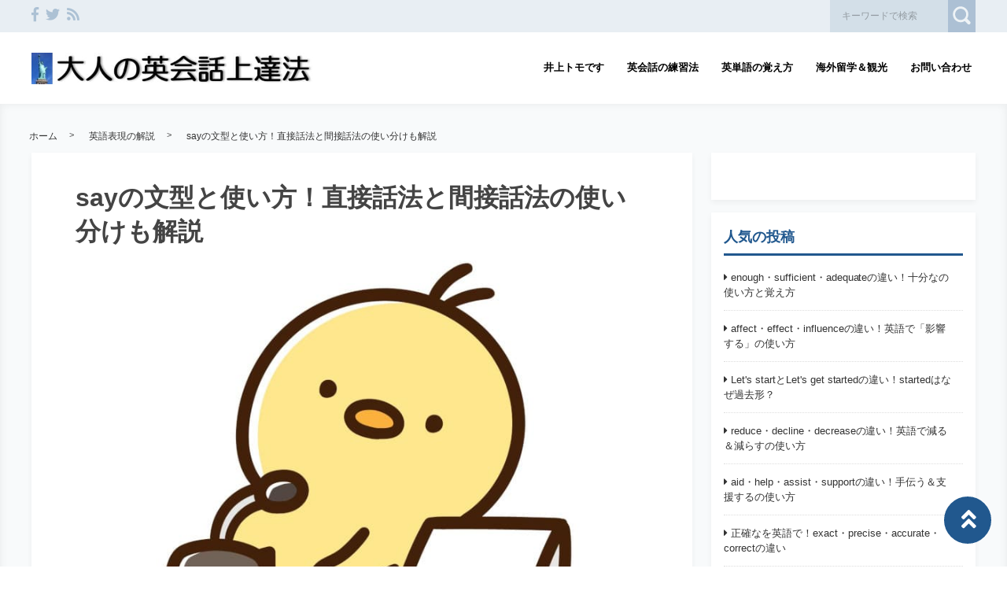

--- FILE ---
content_type: text/html; charset=UTF-8
request_url: https://english-fan.com/say/
body_size: 24997
content:
<!DOCTYPE html>
<html lang="ja">
	<head>
		<!-- Google tag (gtag.js) -->
<script async src="https://www.googletagmanager.com/gtag/js?id=G-GCYS76D76J"></script>
<script>
  window.dataLayer = window.dataLayer || [];
  function gtag(){dataLayer.push(arguments);}
  gtag('js', new Date());

  gtag('config', 'G-GCYS76D76J');
</script>		<meta charset="utf-8">
		<meta http-equiv="X-UA-Compatible" content="IE=edge">
		<meta name="viewport" content="width=device-width, initial-scale=1">
		<title>sayの文型と使い方！直接話法と間接話法の使い分けも解説</title>
		<link rel="canonical" href="https://english-fan.com/say/">
		<link rel="shortcut icon" href="https://english-fan.com/wp-content/themes/shaper/img/favicon.ico">
						<link rel="amphtml" href="https://english-fan.com/say/?amp=1" />
				
		<style type="text/css" media="screen">@charset UTF-8;*{box-sizing:border-box;-webkit-box-sizing:border-box;word-wrap:break-word;line-height:1.75}html{font-size:62.5%;line-height:1.5;font-family:-apple-system,"Helvetica Neue","Hiragino Kaku Gothic ProN","游ゴシック Medium","メイリオ",meiryo,sans-serif}body{color:#444;letter-spacing:-.001em;-webkit-text-size-adjust:100%}img{vertical-align:bottom;max-width:100%;height:auto}iframe{max-width:100%}.iframe{margin-bottom:30px;position:relative;width:100%;padding-top:56.25%}@media screen and (max-width:833px){.iframe{margin-bottom:5%}}.iframe iframe{position:absolute;top:0;left:0;width:100%;height:100%}a{line-height:1.5;color:#333}a img{transition:all .3s ease;-webkit-transition:all .3s ease;-moz-transition:all .3s ease;-o-transition:all .3s ease}a img:hover{opacity:.7}.hover-color{transition:all .2s ease;-webkit-transition:all .2s ease;-moz-transition:all .2s ease;-o-transition:all .2s ease}.clearfix::after{content:"";display:block;clear:both}@media screen and (min-width:1000px){.pc-hide{display:none!important}}@media screen and (min-width:834px) and (max-width:999px){.tab-hide{display:none!important}}@media screen and (max-width:833px){.sp-hide{display:none!important}}@media screen and (max-width:833px){.br-hide p br{display:none!important}}.box-container{margin:0 auto;max-width:1200px}#page-top-menu{padding:0 10px}.page-top-menu-inner{display:flex;justify-content:space-between;align-items:stretch}#left-icon-area{padding-top:4px;width:50%;text-align:left}#left-icon-area li{padding-right:5px;display:inline-block;font-size:18px;font-size:1.125rem}#left-icon-area i{transition:all .2s ease;-webkit-transition:all .2s ease;-moz-transition:all .2s ease;-o-transition:all .2s ease}#header-searchbox-area{width:50%}#header-searchbox-area form{display:flex;justify-content:flex-end;align-items:stretch}#header-searchbox-area input[type=text]{padding:10px 15px;width:150px;vertical-align:bottom;border:0;letter-spacing:normal;font-size:12px;font-size:.75rem;transition:all .2s ease;-webkit-transition:all .2s ease;-moz-transition:all .2s ease;-o-transition:all .2s ease}#header-searchbox-area input[type=text]:placeholder-shown{color:rgba(0,0,0,.3)}#header-searchbox-area input[type=text]::-webkit-input-placeholder{color:rgba(0,0,0,.3)}#header-searchbox-area input[type=text]:-moz-placeholder{color:rgba(0,0,0,.3);opacity:1}#header-searchbox-area input[type=text]::-moz-placeholder{color:rgba(0,0,0,.3);opacity:1}#header-searchbox-area input[type=text]:-ms-input-placeholder{color:rgba(0,0,0,.3)}#header-searchbox-area input[type=text]:focus{outline:0;width:50%}#header-searchbox-area button{-webkit-appearance:none;width:35px;border:0;color:#fff;opacity:.3;cursor:pointer;font-size:18px;font-size:1.125rem;border-radius:0;-webkit-border-radius:0;-moz-border-radius:0;transition:all .2s ease;-webkit-transition:all .2s ease;-moz-transition:all .2s ease;-o-transition:all .2s ease}#header-searchbox-area button:hover{opacity:.7}#header-searchbox-area button img{vertical-align:middle;position:relative;top:-2px}@media screen and (max-width:833px){#global-header{padding:.75em;margin-bottom:0;width:100%;display:flex;justify-content:space-between;align-items:center;position:relative;z-index:1000}#global-header .box-container{margin:0}#global-header img{vertical-align:middle}}.header-rayout-vertical{text-align:center}.header-rayout-vertical #site-id{padding:40px 30px 30px}.header-rayout-vertical #site-id a{font-weight:bold;text-decoration:none;font-size:30px;font-size:1.875rem}@media screen and (max-width:833px){.header-rayout-vertical #site-id a{font-size:18px;font-size:1.125rem}}.header-rayout-vertical .logo-anime-into1{animation:into_logo_vertical 1s ease-in-out}.header-rayout-vertical #global-navigation li{display:inline-block;position:relative}.header-rayout-vertical #global-navigation li a{margin:0 15px;padding:5px 0 20px;text-decoration:none;display:inline-block;font-weight:bold;position:relative;transition:all .2s ease;-webkit-transition:all .2s ease;-moz-transition:all .2s ease;-o-transition:all .2s ease}#global-header-wrap #global-navigation .sub-menu{display:none;padding:.5em;position:absolute;top:calc(1em + 35px);left:0;z-index:11000;width:200%;max-width:250px;text-align:left;box-shadow:0 3px 7px 0 rgba(0,0,0,.1)}#global-header-wrap #global-navigation .sub-menu li{display:block}#global-header-wrap #global-navigation .sub-menu a{margin-left:.5em;padding:5px}#global-header-wrap #global-navigation .sub-menu a:before{margin-right:.5em;content:'\f105';font-family:"Font Awesome 5 Free";font-weight:900;-moz-osx-font-smoothing:grayscale;-webkit-font-smoothing:antialiased;display:inline-block;font-style:normal;font-variant:normal;text-rendering:auto;line-height:1}.header-rayout-horizontal{padding:0 10px}@media screen and (max-width:833px){.header-rayout-horizontal{padding:0}}.header-rayout-horizontal #global-header-wrap{display:flex;justify-content:space-between;align-items:center}@media screen and (max-width:833px){.header-rayout-horizontal #global-header-wrap{display:block}}.header-rayout-horizontal #site-id{padding:20px 0;width:30%}.header-rayout-horizontal #site-id a{font-weight:bold;text-decoration:none;font-size:20px;font-size:1.25rem}@media screen and (max-width:833px){.header-rayout-horizontal #site-id a{font-size:18px;font-size:1.125rem}}.header-rayout-horizontal .logo-anime-into1{animation:into_logo_horizontal 1s ease-in-out}.header-rayout-horizontal #global-navigation{padding:20px 0;width:65%;text-align:right}.header-rayout-horizontal #global-navigation li{display:inline-block;position:relative}.header-rayout-horizontal #global-navigation li a{margin-left:15px;padding:15px 5px;text-decoration:none;display:inline-block;font-weight:bold;font-size:13px;font-size:.8125rem;transition:all .2s ease;-webkit-transition:all .2s ease;-moz-transition:all .2s ease;-o-transition:all .2s ease}@media screen and (max-width:833px){.header-rayout-horizontal #site-id,.header-rayout-vertical #site-id{padding:0;width:72%;display:block;text-align:left}}@media screen and (max-width:833px){#global-header-wrap{width:70%;text-align:left}}#sp-navigation-icon-open{width:30%;text-align:right;color:#333;font-size:30px;font-size:1.875rem}#sp-navigation-icon-open svg{max-width:30px;display:inline-block;margin-bottom:-5px}#sp-navigation-icon-close{color:#fff;text-align:right}#sp-navigation-icon-close .icon-cancel:before{margin-right:0}#sp-navigation-content-wrap{padding:.75em;position:absolute;top:0;left:0;width:100%;color:#fff;display:none;text-align:left}#sp-icon-area{margin-bottom:5%;text-align:center}#sp-icon-area li{display:inline-block}#sp-icon-area li a{padding-left:10px;padding-right:10px;font-size:30px;font-size:1.875rem}#sp-searchbox-area{margin-bottom:10%;width:100%;height:40px}#sp-searchbox-area input[type=text]{padding:1% 5%;width:80%;height:40px;vertical-align:bottom;border:0;letter-spacing:normal;font-size:15px;font-size:.9375rem}#sp-searchbox-area button{-webkit-appearance:none;width:20%;height:40px;border:0;color:#fff;background:none;font-size:18px;font-size:1.125rem}#sp-searchbox-area button img{height:34px}@media screen and (max-width:833px){.sp-navigation-related-list{margin-bottom:10%}}.sp-navigation-head{margin-bottom:5%;padding:3% 5%;text-align:left;font-weight:bold;font-size:16px;font-size:1rem}.sp-navigation-menu-list{margin-bottom:10%}.sp-navigation-menu-list a{margin-bottom:3%;padding-left:5px;display:block;text-align:left;text-decoration:none;font-weight:bold}#sp-sub-navigation-wrap{display:none}@media screen and (max-width:833px){#sp-sub-navigation-wrap{margin-top:-8px;display:block;position:relative;z-index:9999;overflow:auto}#sp-sub-navigation-wrap .sp-sub-navigation-menu-list{padding:0 .75em 8px;overflow:scroll;white-space:nowrap}#sp-sub-navigation-wrap .sp-sub-navigation-menu-list li{padding-right:5px;display:inline-block}#sp-sub-navigation-wrap .sp-sub-navigation-menu-list a{padding:3px 5px 2px;text-decoration:none;font-size:12px;font-size:.75rem}}#breadcrumbs{padding:0 .75em .75em;margin:0 auto;max-width:1230px}@media screen and (max-width:833px){#breadcrumbs{padding:.75em}}#breadcrumbs>ol{line-height:1}#breadcrumbs li,#breadcrumbs a,#breadcrumbs .name{font-size:12px;font-size:.75rem}#breadcrumbs li{display:inline-block;line-height:1}#breadcrumbs li:after{padding:0 15px;display:inline-block;content:">";position:relative;top:-2px;font-size:11px;font-size:.6875rem}@media screen and (max-width:833px){#breadcrumbs li:after{padding:0 7px;font-weight:bold;font-size:10px;font-size:.625rem}}#breadcrumbs li:last-child:after{content:none}#breadcrumbs li a{text-decoration:none;display:inline-block;transition:all .2s ease;-webkit-transition:all .2s ease;-moz-transition:all .2s ease;-o-transition:all .2s ease}@media screen and (max-width:833px){#breadcrumbs li a{font-weight:bold;font-size:10px;font-size:.625rem}}#breadcrumbs li a:hover{text-decoration:underline}.related-article-list{display:flex;justify-content:flex-start;flex-wrap:wrap;align-items:stretch}@media screen and (max-width:833px){.related-article-list li>a{padding:.75em}}@media screen and (max-width:833px){.top-related-article-list{margin-top:1em}}.top-related-article-list-button{text-align:center}@media screen and (max-width:833px){.top-related-article-list-button{margin:5% 0 0}}.top-related-article-list-button a{padding:15px 15px;display:inline-block;text-align:center;min-width:320px;text-decoration:none;font-size:14px;font-size:.875rem;border-radius:5px;-webkit-border-radius:5px;-moz-border-radius:5px;transition:all .2s ease;-webkit-transition:all .2s ease;-moz-transition:all .2s ease;-o-transition:all .2s ease}.top-related-article-list-button a:hover{opacity:.8;animation:updown .5s ease}@media screen and (max-width:833px){.top-related-article-list-button a{width:100%;min-width:100%;border-radius:50px;-webkit-border-radius:50px;-moz-border-radius:50px}}.content-wrap{padding-top:2em;padding-bottom:5%}@media screen and (max-width:833px){.content-wrap{padding-top:0}}#main{padding:3% 0;-webkit-box-shadow:0 3px 7px 0 rgba(0,0,0,.05);-moz-box-shadow:0 3px 7px 0 rgba(0,0,0,.05);-ms-box-shadow:0 3px 7px 0 rgba(0,0,0,.05);box-shadow:0 3px 7px 0 rgba(0,0,0,.05)}@media screen and (max-width:833px){#main{padding:.75em}}#one-column,#two-column{-webkit-box-shadow:0 0 10px 2px rgba(0,0,0,.05) inset;-moz-box-shadow:0 0 10px 2px rgba(0,0,0,.05) inset;-ms-box-shadow:0 0 10px 2px rgba(0,0,0,.05) inset;box-shadow:0 0 10px 2px rgba(0,0,0,.05) inset}#one-column #breadcrumbs{max-width:828px}@media screen and (max-width:833px){#one-column #breadcrumbs{padding:0 5%}}#one-column #main{margin:0 auto 5%;max-width:828px}#one-column #main article{padding:0 50px}@media screen and (max-width:833px){#one-column #main article{padding:0}}#one-column #main-content-wrap{padding:15px}@media screen and (max-width:833px){#one-column #main-content-wrap{padding:0}}#one-column #top-related-article-list-wrap,#one-column #archive-main-content-wrap{padding-left:15px;padding-right:15px}@media screen and (max-width:833px){#one-column #top-related-article-list-wrap,#one-column #archive-main-content-wrap{padding:5% 0 0 0}}#one-column .top-related-article-list-section{padding-top:50px}@media screen and (max-width:833px){#one-column .top-related-article-list-section{padding:.75em}}#one-column .top-related-article-list-section:first-child{padding-top:30px}@media screen and (max-width:833px){#one-column .top-related-article-list-section:first-child{padding-top:0}}#one-column .related-article-list li{margin-right:2%;width:32%}#one-column .related-article-list li:nth-child(3n){margin-right:0}@media screen and (max-width:833px){#one-column .related-article-list li{margin-right:0;width:100%}}#one-column .article-type-list .list-content{margin-right:0}#one-column #top-related-article-list{margin-bottom:5%}#one-column .article-type-list .related-article-list li{width:49%}@media screen and (max-width:833px){#one-column .article-type-list .related-article-list li{width:100%}}#one-column #sidebar{margin:0 auto;max-width:828px}@media screen and (max-width:833px){#one-column #sidebar{padding:.75em;width:100%;max-width:none}}@media screen and (max-width:833px){#two-column{padding:0}}#two-column #top-related-article-list-wrap,#two-column #archive-main-content-wrap,#two-column #main-content-wrap{padding-left:15px;padding-right:15px;width:100%}@media screen and (max-width:833px){#two-column #top-related-article-list-wrap,#two-column #archive-main-content-wrap,#two-column #main-content-wrap{padding-left:0;padding-right:0}}#two-column #top-related-article-list-wrap>.box-container,#two-column #archive-main-content-wrap>.box-container,#two-column #main-content-wrap>.box-container{display:flex;justify-content:space-between;flex-wrap:wrap;align-items:flex-start}#two-column #main{width:70%}@media screen and (max-width:833px){#two-column #main{width:100%;max-width:none}}#two-column #main article{padding:0 10px;margin:0 auto;max-width:748px}@media screen and (max-width:833px){#two-column #main article{padding:0}}#two-column #top-related-article-list,#two-column #archive-main-content{width:calc(100% - 3% - 28%)}@media screen and (max-width:833px){#two-column #top-related-article-list,#two-column #archive-main-content{width:100%}}#two-column .related-article-list li{margin-right:2%;width:32%}#two-column .related-article-list li:nth-child(3n){margin-right:0}@media screen and (max-width:833px){#two-column .related-article-list li{margin-right:0;width:100%}}#two-column .article-type-list .related-article-list li{width:100%}#two-column .article-type-list .list-content{margin-right:0}#two-column .top-related-article-list-section{padding:50px 0}@media screen and (max-width:833px){#two-column .top-related-article-list-section{padding:.75em}}#two-column .top-related-article-list-section:first-child{padding-top:0}#two-column #sidebar{width:28%;max-width:336px}@media screen and (max-width:833px){#two-column #sidebar{padding:.75em .75em 0;width:100%;max-width:none}}#one-column .top-popular-article-list-section,#two-column .top-popular-article-list-section{padding-bottom:0;margin-bottom:1em}#one-column .top-popular-article-list-section li,#two-column .top-popular-article-list-section li{width:49%}#one-column .top-popular-article-list-section li:nth-child(2n),#two-column .top-popular-article-list-section li:nth-child(2n){margin-right:0}@media screen and (max-width:833px){#one-column .top-popular-article-list-section li,#two-column .top-popular-article-list-section li{width:100%}}.archive-related-article-list-head{padding-bottom:15px;margin-bottom:1em;border-bottom-width:2px;border-bottom-style:solid;font-size:18px;font-size:1.125rem}@media screen and (max-width:833px){.archive-related-article-list-head{padding-bottom:10px;line-height:1.5}}.archive-related-article-list-subhead{margin-bottom:.5em;font-size:16px;font-size:1rem}@media screen and (max-width:833px){.archive-related-article-list-subhead{line-height:1.5}}.category-content{margin-bottom:1.5em}#content-header{margin-bottom:1em}#content-header .content-time{margin-right:.5em;display:inline-block;color:#aaa;font-size:14px;font-size:.875rem}@media screen and (max-width:833px){#content-header .content-time{font-size:10px;font-size:.625rem}}#content-header .content-time i{margin-right:2px}#content-header .content-title{margin-bottom:8px;line-height:1.35;font-size:32px;font-size:2rem}@media screen and (min-width:834px) and (max-width:999px){#content-header .content-title{font-size:28px;font-size:1.75rem}}@media screen and (max-width:833px){#content-header .content-title{font-size:20px;font-size:1.25rem}}#content-header .eye-catch{margin-top:15px;margin-bottom:20px;text-align:center}.sp-sns-countlist,.sns-countlist{margin-bottom:2em;background:#fff;text-align:center;width:100%;display:flex;justify-content:center;align-items:flex-end;font-size:14px;font-size:.875rem}.sp-sns-countlist *,.sns-countlist *{vertical-align:middle}.sp-sns-countlist li{margin:0 .75%;width:15%}.sp-sns-countlist [class^=icon-],.sp-sns-countlist img{width:20px;height:20px}.sp-sns-countlist .sns-countlist-balloon{padding:0 5px}.sns-countlist{padding:1em;border:1px solid #ddd}.sns-countlist li{margin:0 .5%;width:14.5%}.sns-countlist [class^=icon-],.sns-countlist i,.sns-countlist img{margin-right:8px;width:20px;height:20px;display:inline-block}.sns-countlist .fa-gplus{width:30px;position:relative;top:-3px}.sns-countlist a{text-decoration:none}.sns-countlist-balloon{margin-bottom:5px;padding:5px;width:100%;border:1px solid #ddd;letter-spacing:2px;border-radius:5px;-webkit-border-radius:5px;-moz-border-radius:5px}.sns-countlist-sns-icon{padding:8px 5px 6px;width:100%;border:1px solid #ddd;background:#f7f7f7;font-weight:bold;cursor:pointer;font-size:8px;font-size:.5rem;border-radius:5px;-webkit-border-radius:5px;-moz-border-radius:5px;transition:all .2s ease;-webkit-transition:all .2s ease;-moz-transition:all .2s ease;-o-transition:all .2s ease;box-shadow:0 3px 0 0 #e8e8e8;position:relative;top:0}.sns-countlist-sns-icon:hover{box-shadow:0 1px 0 0 #e8e8e8;top:2px}.sns-countlist-sns-icon [class^=icon-],.sns-countlist-sns-icon i,.sns-countlist-sns-icon img{line-height:1;font-size:2.5em}.sns-countlist-facebook a,.sns-countlist-facebook .sns-countlist-balloon{color:#305097}.sns-countlist-facebook a:hover,.sns-countlist-facebook .sns-countlist-balloon:hover{color:#305097}.sns-countlist-twitter a,.sns-countlist-twitter .sns-countlist-balloon{color:#00aced}.sns-countlist-twitter a:hover,.sns-countlist-twitter .sns-countlist-balloon:hover{color:#00aced}.sns-countlist-gplus a,.sns-countlist-gplus .sns-countlist-balloon{color:#db4a39}.sns-countlist-gplus a:hover,.sns-countlist-gplus .sns-countlist-balloon:hover{color:#db4a39}.sns-countlist-pinterest a,.sns-countlist-pinterest .sns-countlist-balloon{color:#e60023}.sns-countlist-pinterest a:hover,.sns-countlist-pinterest .sns-countlist-balloon:hover{color:#e60023}.sns-countlist-hatebu a,.sns-countlist-hatebu .sns-countlist-balloon{color:#00a4de}.sns-countlist-hatebu a:hover,.sns-countlist-hatebu .sns-countlist-balloon:hover{color:#00a4de}.sns-countlist-pocket a,.sns-countlist-pocket .sns-countlist-balloon{color:#e5364e}.sns-countlist-pocket a:hover,.sns-countlist-pocket .sns-countlist-balloon:hover{color:#e5364e}.sns-countlist-line a{color:#00b900}.sns-countlist-line a:hover{color:#00b900}#sidebar-searchbox-area form,#sidebar form,.search-form{width:100%;border-width:3px;border-style:solid}#sidebar-searchbox-area form,#sidebar form,#search-form form{display:table;width:100%}#sidebar-searchbox-area input[type=text],#sidebar input[type=text],#search-form input[type=text]{padding:15px;display:table-cell;width:80%;height:50px;vertical-align:middle;border:0;background:#fff;letter-spacing:normal;font-size:16px;font-size:1rem}#sidebar-searchbox-area input[type=text]:focus,#sidebar input[type=text]:focus,#search-form input[type=text]:focus{outline:0;background:rgba(0,0,0,.03)}#sidebar-searchbox-area button,#sidebar button,#search-form button{padding:0;display:table-cell;width:20%;height:50px;border:0;background:none;cursor:pointer;text-align:center;vertical-align:middle;font-size:25px;overflow:hidden;position:relative;border-radius:0;-webkit-border-radius:0;-moz-border-radius:0;transition:all .2s ease;-webkit-transition:all .2s ease;-moz-transition:all .2s ease;-o-transition:all .2s ease}#sidebar-searchbox-area button:hover i,#sidebar button:hover i,#search-form button:hover i{top:-50px}#sidebar-searchbox-area button:hover .to-search,#sidebar button:hover .to-search,#search-form button:hover .to-search{top:18px}#sidebar-searchbox-area button i,#sidebar button i,#search-form button i{position:relative;top:0;transition:all .3s ease;-webkit-transition:all .3s ease;-moz-transition:all .3s ease;-o-transition:all .3s ease}#sidebar-searchbox-area button .to-search,#sidebar button .to-search,#search-form button .to-search{margin-left:-25px;width:50px;font-weight:bold;position:absolute;top:60px;left:50%;font-size:13px;font-size:.8125rem;transition:all .5s ease;-webkit-transition:all .5s ease;-moz-transition:all .5s ease;-o-transition:all .5s ease}div[class*=q2w3-widget-clone] + .sidebar-widget{padding:1.05em;z-index:9999}.sidebar-head{margin-bottom:1em;padding-bottom:.3em;border-bottom-style:solid;border-bottom-width:3px;font-size:18px;font-size:1.125rem}.sidebar-widget{margin-bottom:1em;padding:1em;background:#fff;-webkit-box-shadow:0 3px 7px 0 rgba(0,0,0,.05);-moz-box-shadow:0 3px 7px 0 rgba(0,0,0,.05);-ms-box-shadow:0 3px 7px 0 rgba(0,0,0,.05);box-shadow:0 3px 7px 0 rgba(0,0,0,.05)}.sidebar-widget li,.sidebar-widget li a{font-size:13px;font-size:.8125rem}.sidebar-widget li{padding:1em 1em 0 0;border-bottom:1px dotted #ddd}.sidebar-widget li:first-child{padding-top:0}.sidebar-widget li:last-child{margin-bottom:0;padding-bottom:0;border:0}.sidebar-widget li a{margin-bottom:1em;display:inline-block;text-decoration:none;position:relative;left:0;transition:all .2s ease;-webkit-transition:all .2s ease;-moz-transition:all .2s ease;-o-transition:all .2s ease}.sidebar-widget li a:hover{left:3px}.sidebar-widget li a:before{margin-right:.3em;content:'\f0da';font-family:"Font Awesome 5 Free";font-weight:900;-moz-osx-font-smoothing:grayscale;-webkit-font-smoothing:antialiased;display:inline-block;font-style:normal;font-variant:normal;text-rendering:auto;line-height:1}.sidebar-widget .post-date{margin-left:10px;display:inline-block;opacity:.5}.sidebar-widget .menu a{border-bottom:none}.sidebar-widget .menu a:hover{border-bottom:none}.sidebar-widget .children{padding-left:1em}.sidebar-widget .children a:before{content:'\f105'}.sidebar-writers-list li{padding:0;margin-bottom:15px;padding-bottom:15px;width:100%;border-bottom:1px dotted #ddd;position:static}.sidebar-writers-list li:last-child{margin-bottom:0;padding-bottom:0;border:0}.sidebar-writers-list li:last-child a{margin-bottom:0;padding:0;border:0}.sidebar-writers-list li a{padding:0;text-indent:0;text-decoration:none;position:relative;font-size:12px;font-size:.75rem;display:flex;justify-content:space-between;align-items:center}.sidebar-writers-list li a:before{content:none}.sidebar-writers-list .sidebar-writers-list-avatar{width:64px;height:64px;overflow:hidden;border-radius:100px;-webkit-border-radius:100px;-moz-border-radius:100px}.sidebar-writers-list .sidebar-writers-list-author-profile{padding-left:1em;width:calc(100% - 64px);text-align:left}.sidebar-writers-list .sidebar-writers-list-author-name{font-weight:bold;font-size:14px;font-size:.875rem}.sidebar-related-article-list,.sp-navigation-related-list{counter-reset:number 0}.sidebar-related-article-list li,.sp-navigation-related-list li{padding:0;margin-bottom:15px;padding-bottom:15px;width:100%;border-bottom:1px dotted #ddd;position:static}.sidebar-related-article-list li:last-child,.sp-navigation-related-list li:last-child{margin-bottom:0;padding-bottom:0;border:0}.sidebar-related-article-list li:last-child a,.sp-navigation-related-list li:last-child a{margin-bottom:0;padding:0;border:0}.sidebar-related-article-list li a,.sp-navigation-related-list li a{padding:0;text-indent:0;text-decoration:none;position:relative;font-size:12px;font-size:.75rem;display:flex;justify-content:space-between;flex-wrap:nowrap;align-content:stretch}.sidebar-related-article-list li a:before,.sp-navigation-related-list li a:before{content:none}.sidebar-related-article-list li a .related-article-list-img-box,.sp-navigation-related-list li a .related-article-list-img-box{width:30%;height:100%}.sidebar-related-article-list li a .related-article-list-txt-box,.sp-navigation-related-list li a .related-article-list-txt-box{padding-left:1em;width:70%}.sidebar-related-article-list .related-article-list-tag,.sp-navigation-related-list .related-article-list-tag{width:100px;display:inline-block;letter-spacing:1px;color:#fff;position:absolute;top:1px;left:5px;font-weight:bold;z-index:1100;text-shadow:0 0 5px rgba(0,0,0,.3);font-weight:bold;font-size:11px;font-size:.6875rem}@media screen and (max-width:833px){.sidebar-related-article-list .related-article-list-tag,.sp-navigation-related-list .related-article-list-tag{display:inline-block;top:0;left:3px;font-weight:bold}}.sidebar-related-article-list .ranking-list a .related-article-list-tag,.sp-navigation-related-list .ranking-list a .related-article-list-tag{counter-increment:number 1}.sidebar-related-article-list .ranking-list a .related-article-list-tag:after,.sp-navigation-related-list .ranking-list a .related-article-list-tag:after{display:inline-block;content:counter(number)}.sidebar-related-article-list .related-article-list-eyecatch,.sp-navigation-related-list .related-article-list-eyecatch{padding-bottom:56.25%;width:100%;height:0;overflow:hidden;text-align:center;position:relative}.sidebar-related-article-list .related-article-list-eyecatch:before,.sp-navigation-related-list .related-article-list-eyecatch:before{content:"";display:block;width:0;height:0;border-style:solid;border-width:2em 3em 0 0;position:absolute;top:0;left:0;z-index:1000}.sidebar-related-article-list .related-article-list-eyecatch img,.sp-navigation-related-list .related-article-list-eyecatch img{width:100%;vertical-align:text-bottom}.sidebar-related-article-list .related-article-list-title,.sp-navigation-related-list .related-article-list-title{margin-bottom:.5em;line-height:1.5;font-size:11px;font-size:.6875rem}.sidebar-related-article-list .related-article-list-info-wrap,.sp-navigation-related-list .related-article-list-info-wrap{display:flex;justify-content:space-between;align-items:flex-start;flex-wrap:nowrap;font-size:10px;font-size:.625rem}.sidebar-related-article-list .related-article-list-date,.sp-navigation-related-list .related-article-list-date{margin-top:1px;opacity:.5}.sidebar-related-article-list .related-article-list-category,.sp-navigation-related-list .related-article-list-category{display:inline-block;text-align:left}.sidebar-related-article-list .related-article-list-category .inner,.sp-navigation-related-list .related-article-list-category .inner{padding:1px 5px;display:inline-block;transition:all .2s ease;-webkit-transition:all .2s ease;-moz-transition:all .2s ease;-o-transition:all .2s ease}.sidebar-related-article-list .related-article-list-category .inner:hover,.sp-navigation-related-list .related-article-list-category .inner:hover{opacity:.75}.post-categories li{margin-right:5px;margin-bottom:.5em;display:inline-block}.post-categories li a{padding:7px 15px 6px;text-decoration:none;display:inline-block;font-size:13px;font-size:.8125rem;transition:all .2s ease;-webkit-transition:all .2s ease;-moz-transition:all .2s ease;-o-transition:all .2s ease;border-radius:5px;-webkit-border-radius:5px;-moz-border-radius:5px}@media screen and (max-width:833px){.post-categories li a{font-weight:bold}}.post-categories-position-top{display:inline-block}.post-categories-position-top .post-categories{display:inline-block}.post-categories-position-top .post-categories li{margin-bottom:0;margin-right:0}.post-categories-position-top .post-categories a{padding:3px 5px 2px;font-size:10px;font-size:.625rem}.tagcloud a{margin-right:5px;margin-bottom:10px;padding:6px 10px 5px;text-decoration:none;display:inline-block;border-width:1px;border-style:solid;font-size:10px;font-size:.625rem;border-radius:5px;-webkit-border-radius:5px;-moz-border-radius:5px;transition:all .2s ease;-webkit-transition:all .2s ease;-moz-transition:all .2s ease;-o-transition:all .2s ease}@media screen and (max-width:833px){.tagcloud a{font-weight:bold}}.tags-position-top{display:inline-block}.tags-position-top a{padding:3px 5px 2px}@keyframes into_logo_horizontal{from{opacity:.0;transform:translateX(-10px)}to{opacity:1.0;transform:translateX(0px)}}@keyframes into_logo_vertical{from{opacity:.0;transform:translateY(-10px)}to{opacity:1.0;transform:translateY(0px)}}@keyframes updown{25%{transform:translateY(-5px)}50%{transform:translateY(0px)}75%{transform:translateY(-5px)}}html,body,div,span,object,iframe,h1,h2,h3,h4,h5,h6,p,blockquote,pre,abbr,address,cite,code,del,dfn,em,img,ins,kbd,q,samp,small,strong,sub,sup,var,b,i,dl,dt,dd,ol,ul,li,fieldset,form,label,legend,table,caption,tbody,tfoot,thead,tr,th,td,article,aside,canvas,details,figcaption,figure,footer,header,hgroup,menu,nav,section,summary,time,mark,audio,video{margin:0;padding:0;border:0;outline:0;font-size:100%;vertical-align:baseline;background:transparent}body{line-height:1}article,aside,details,figcaption,figure,footer,header,hgroup,menu,nav,section{display:block}ul,ol{list-style:none}blockquote,q{quotes:none}blockquote:before,blockquote:after,q:before,q:after{content:'';content:none}a{margin:0;padding:0;font-size:100%;vertical-align:baseline;background:transparent}ins{text-decoration:none}mark{background-color:#ff9;color:#000;font-style:italic;font-weight:bold}del{text-decoration:line-through}abbr[title],dfn[title]{border-bottom:1px dotted;cursor:help}table{border-collapse:collapse;border-spacing:0}hr{display:block;height:1px;border:0;border-top:1px solid #ccc;margin:1em 0;padding:0}input,select{vertical-align:middle}img{vertical-align:bottom;font-size:0;line-height:0}#ez-toc-container{padding:1em 2em 0;border-style:solid;border-width:2px;display:inline-block;max-width:100%}#ez-toc-container .ez-toc-title-container{margin-bottom:.75em;padding-bottom:.75em;border-bottom-style:solid;border-bottom-width:2px}#ez-toc-container .ez-toc-title{margin-bottom:0;text-align:center;line-height:1;letter-spacing:2px;opacity:.8;font-size:18px;font-size:1.125rem}#ez-toc-container .ez-toc-toggle{font-size:.75em;text-decoration:none;opacity:.5}#ez-toc-container .ez-toc-list li{padding:.2em 0}#ez-toc-container .ez-toc-list>li{list-style:decimal-leading-zero}#ez-toc-container .ez-toc-list ul{margin-bottom:0}#ez-toc-container .ez-toc-list ul li{list-style:circle}#toc_container{padding:1em 2em 0;border-style:solid;border-width:2px;display:inline-block;max-width:100%}#toc_container .toc_title{margin-bottom:.75em;padding-bottom:.75em;border-bottom-style:solid;border-bottom-width:2px;text-align:center;line-height:1;letter-spacing:2px;opacity:.8;font-size:18px;font-size:1.125rem}#toc_container .toc_toggle{font-size:.75em;text-decoration:none;opacity:.5}#toc_container .toc_list{padding-left:0}#toc_container .toc_list li{padding:.2em 0;list-style:none}.main-color,.hover-color:hover {color: rgba(33,88,142,1);}#ez-toc-container, #ez-toc-container .ez-toc-title-container, .ez-toc-list li, #toc_container, #toc_container .toc_title, .toc_list li {border-color: rgba(33,88,142,.3);color: rgba(33,88,142,1);}a:hover, .content-post a, .calendar_wrap a {color: rgba(33,88,142,1);}#page-top-menu {background: rgba(33,88,142,.1);}#left-icon-area i {color: rgba(33,88,142,.3);}#left-icon-area i:hover {color: rgba(33,88,142,1);}#header-searchbox-area input[type="text"] {background: rgba(33,88,142,.1);}#header-searchbox-area input[type="text"] {color: rgba(0,0,0,.75);}#header-searchbox-area button {background: rgba(33,88,142,1);}.top-related-article-list-button a, .related-article-list-sp-button {color: rgba(255,255,255,1);background: rgba(33,88,142,1);}.article-type-list .related-article-list a:after {background: rgba(33,88,142,1);}.article-type-list .related-article-list a:before {background: rgba(33,88,142,.5);}#sidebar-searchbox-area form, #sidebar form, .search-form {border-color: rgba(33,88,142,.2);}#sidebar-searchbox-area button, #sidebar form button, .search-form button {color: rgba(33,88,142,1);}#sidebar .sidebar-head {color: rgba(33,88,142,1);}#global-header, #sp-sub-navigation-wrap, #global-navigation .sub-menu {background: rgba(255,255,255,1);}#site-id a {color: rgba(33,88,142,1);}#global-navigation li a {color: rgba(0,0,0,1);}.cls-1 {fill: rgba(0,0,0,1);}.hover-boderbottom-color {border-bottom: 2px solid rgba(255,255,255,0);}.hover-boderbottom-color:hover {border-bottom: 2px solid rgba(33,88,142,1);}#sp-navigation-content-wrap {background: rgba(33,88,142,1);}.sp-navigation-head {color: rgba(33,88,142,1);background: rgba(255,255,255,1);}#sp-searchbox-area button {background: rgba(255,255,255,0);}#sp-navigation-content-wrap .related-article-list-date,.sp-navigation-related-list a, .widget-inner-spmenu a,#sp-icon-area li a {color: rgba(255,255,255,1);}#sp-searchbox-area input {background: rgba(255,255,255,1);}#one-column,#two-column {background: rgba(33,88,142,.03);}#main,.sidebar-widget {background: rgba(255,255,255,1);}#breadcrumbs li a {}.content-post h2 {color: rgba(255,255,255,1);}.content-post h2 {background: url(https://english-fan.com/wp-content/themes/shaper/img/headline-shadow-white.png) no-repeat left top rgba(33,88,142,1);}.content-post h3 {border-color: rgba(33,88,142,1);}.content-post h4 {border-color: rgba(33,88,142,1);}.post-categories li a, .related-article-list-category .inner, #copy-btn, #pagenate a, .sp-sub-navigation-menu-list a {color: rgba(255,255,255,1);background: rgba(33,88,142,.5);}.post-categories li a:hover, #copy-btn:hover, #pagenate a:hover {color: rgba(255,255,255,1);background: rgba(33,88,142,1);}.tagcloud a:hover, .post-author-list-btn a, .authors-list .post-author-list-btn a, #comment-submit, input[type="submit"], .continue-button a {color: rgba(255,255,255,1);border-color: rgba(33,88,142,1);;background: rgba(33,88,142,1);}.tagcloud a, .post-author-list-btn a:hover, .authors-list .post-author-list-btn a:hover, #comment-submit:hover, input[type="submit"]:hover, .continue-button a:hover {color: rgba(33,88,142,1);background: rgba(255,255,255,1);}.comment-list-txt {background: rgba(33,88,142,.2);}.content-post hr {border-color: rgba(33,88,142,1);}.pnavi-prev-icon,.pnavi-next-icon {color: rgba(33,88,142,1);}.related-article-list-head,.archive-related-article-list-head {color: rgba(33,88,142,1);border-bottom-color: rgba(33,88,142,1);}.related-article-list-head:after {background: rgba(33,88,142,1);}#related-article-list-wrap {background: rgba(255,255,255,1);}.aside-head {color: rgba(33,88,142,.75);}.related-article-list-head.aside-head:after {background: rgba(33,88,142,.75);}.related-article-list-eyecatch:before {border-color: rgba(33,88,142,1) transparent transparent transparent;}#top-btn a {border-color: rgba(33,88,142,1);color: rgba(255,255,255,1);}#top-btn a {background: rgba(33,88,142,1);}#global-footer {background: rgba(33,88,142,.1);}.footer-menu-title {color: rgba(33,88,142,.75);}#global-footer-menu li a, #global-footer-menu .footer-info-area p.footer-info {color: #333333;}#global-footer-menu .footer-info-area .footer-info-sitetitle {color: rgba(33,88,142,1);}#global-footer-info-area {color: rgba(255,255,255,1);background: rgba(33,88,142,1);}</style>
		<meta name='robots' content='max-image-preview:large' />
<meta name="keywords" content="say,使い方,文型,直接話法,間接話法" />
<meta name="description" content="英語で「言う」という意味のsayの文型と使い方、直接話法と間接話法の使い分けについて例文を用いて解説。脳は関連した情報を一緒に覚えると記憶しやすいので、say・tell・talk・speakの違いについても説明しています。" />
<meta name="robots" content="index" />
<meta property="fb:admins" content="175519677540578" />
<meta property="fb:app_id" content="374081663088944" />
<meta property="og:title" content="sayの文型と使い方！直接話法と間接話法の使い分けも解説" />
<meta property="og:type" content="article" />
<meta property="og:description" content="英語で「言う」という意味のsayの文型と使い方、直接話法と間接話法の使い分けについて例文を用いて解説。脳は関連した情報を一緒に覚えると記憶しやすいので、say・tell・talk・speakの違いについても説明しています。" />
<meta property="og:url" content="https://english-fan.com/say/" />
<meta property="og:image" content="https://english-fan.com/wp-content/uploads/2024/05/say.jpg" />
<meta property="og:locale" content="ja_JP" />
<meta property="og:site_name" content="大人の英会話上達法" />
<link href="https://plus.google.com/" rel="publisher" />
<link rel="dns-prefetch" href="//www.googletagmanager.com">
<link rel="preconnect" href="//www.googletagmanager.com">
<link rel="dns-prefetch" href="//0.gravatar.com">
<link rel="preconnect" href="//0.gravatar.com" crossorigin>
<link rel="dns-prefetch" href="//use.fontawesome.com">
<link rel="preconnect" href="//use.fontawesome.com" crossorigin>
<link rel="dns-prefetch" href="//connect.facebook.net">
<meta name="twitter:card" content="summary" />
<meta name="twitter:site" content="createi_info" />
<meta name="twitter:title" content="sayの文型と使い方！直接話法と間接話法の使い分けも解説" />
<meta name="twitter:description" content="英語で「言う」という意味のsayの文型と使い方、直接話法と間接話法の使い分けについて例文を用いて解説。脳は関連した情報を一緒に覚えると記憶しやすいので、say・tell・talk・speakの違いについても説明しています。" />
<meta name="twitter:image" content="https://english-fan.com/wp-content/uploads/2024/05/say.jpg" />

<link rel='dns-prefetch' href='//secure.gravatar.com' />
<link rel='dns-prefetch' href='//stats.wp.com' />
<link rel='dns-prefetch' href='//v0.wordpress.com' />
<link rel='preconnect' href='//c0.wp.com' />
<link rel="alternate" title="oEmbed (JSON)" type="application/json+oembed" href="https://english-fan.com/wp-json/oembed/1.0/embed?url=https%3A%2F%2Fenglish-fan.com%2Fsay%2F" />
<link rel="alternate" title="oEmbed (XML)" type="text/xml+oembed" href="https://english-fan.com/wp-json/oembed/1.0/embed?url=https%3A%2F%2Fenglish-fan.com%2Fsay%2F&#038;format=xml" />
<style id='wp-img-auto-sizes-contain-inline-css' type='text/css'>
img:is([sizes=auto i],[sizes^="auto," i]){contain-intrinsic-size:3000px 1500px}
/*# sourceURL=wp-img-auto-sizes-contain-inline-css */
</style>
<style id='wp-block-library-inline-css' type='text/css'>
:root{--wp-block-synced-color:#7a00df;--wp-block-synced-color--rgb:122,0,223;--wp-bound-block-color:var(--wp-block-synced-color);--wp-editor-canvas-background:#ddd;--wp-admin-theme-color:#007cba;--wp-admin-theme-color--rgb:0,124,186;--wp-admin-theme-color-darker-10:#006ba1;--wp-admin-theme-color-darker-10--rgb:0,107,160.5;--wp-admin-theme-color-darker-20:#005a87;--wp-admin-theme-color-darker-20--rgb:0,90,135;--wp-admin-border-width-focus:2px}@media (min-resolution:192dpi){:root{--wp-admin-border-width-focus:1.5px}}.wp-element-button{cursor:pointer}:root .has-very-light-gray-background-color{background-color:#eee}:root .has-very-dark-gray-background-color{background-color:#313131}:root .has-very-light-gray-color{color:#eee}:root .has-very-dark-gray-color{color:#313131}:root .has-vivid-green-cyan-to-vivid-cyan-blue-gradient-background{background:linear-gradient(135deg,#00d084,#0693e3)}:root .has-purple-crush-gradient-background{background:linear-gradient(135deg,#34e2e4,#4721fb 50%,#ab1dfe)}:root .has-hazy-dawn-gradient-background{background:linear-gradient(135deg,#faaca8,#dad0ec)}:root .has-subdued-olive-gradient-background{background:linear-gradient(135deg,#fafae1,#67a671)}:root .has-atomic-cream-gradient-background{background:linear-gradient(135deg,#fdd79a,#004a59)}:root .has-nightshade-gradient-background{background:linear-gradient(135deg,#330968,#31cdcf)}:root .has-midnight-gradient-background{background:linear-gradient(135deg,#020381,#2874fc)}:root{--wp--preset--font-size--normal:16px;--wp--preset--font-size--huge:42px}.has-regular-font-size{font-size:1em}.has-larger-font-size{font-size:2.625em}.has-normal-font-size{font-size:var(--wp--preset--font-size--normal)}.has-huge-font-size{font-size:var(--wp--preset--font-size--huge)}.has-text-align-center{text-align:center}.has-text-align-left{text-align:left}.has-text-align-right{text-align:right}.has-fit-text{white-space:nowrap!important}#end-resizable-editor-section{display:none}.aligncenter{clear:both}.items-justified-left{justify-content:flex-start}.items-justified-center{justify-content:center}.items-justified-right{justify-content:flex-end}.items-justified-space-between{justify-content:space-between}.screen-reader-text{border:0;clip-path:inset(50%);height:1px;margin:-1px;overflow:hidden;padding:0;position:absolute;width:1px;word-wrap:normal!important}.screen-reader-text:focus{background-color:#ddd;clip-path:none;color:#444;display:block;font-size:1em;height:auto;left:5px;line-height:normal;padding:15px 23px 14px;text-decoration:none;top:5px;width:auto;z-index:100000}html :where(.has-border-color){border-style:solid}html :where([style*=border-top-color]){border-top-style:solid}html :where([style*=border-right-color]){border-right-style:solid}html :where([style*=border-bottom-color]){border-bottom-style:solid}html :where([style*=border-left-color]){border-left-style:solid}html :where([style*=border-width]){border-style:solid}html :where([style*=border-top-width]){border-top-style:solid}html :where([style*=border-right-width]){border-right-style:solid}html :where([style*=border-bottom-width]){border-bottom-style:solid}html :where([style*=border-left-width]){border-left-style:solid}html :where(img[class*=wp-image-]){height:auto;max-width:100%}:where(figure){margin:0 0 1em}html :where(.is-position-sticky){--wp-admin--admin-bar--position-offset:var(--wp-admin--admin-bar--height,0px)}@media screen and (max-width:600px){html :where(.is-position-sticky){--wp-admin--admin-bar--position-offset:0px}}

/*# sourceURL=wp-block-library-inline-css */
</style><style id='global-styles-inline-css' type='text/css'>
:root{--wp--preset--aspect-ratio--square: 1;--wp--preset--aspect-ratio--4-3: 4/3;--wp--preset--aspect-ratio--3-4: 3/4;--wp--preset--aspect-ratio--3-2: 3/2;--wp--preset--aspect-ratio--2-3: 2/3;--wp--preset--aspect-ratio--16-9: 16/9;--wp--preset--aspect-ratio--9-16: 9/16;--wp--preset--color--black: #000000;--wp--preset--color--cyan-bluish-gray: #abb8c3;--wp--preset--color--white: #ffffff;--wp--preset--color--pale-pink: #f78da7;--wp--preset--color--vivid-red: #cf2e2e;--wp--preset--color--luminous-vivid-orange: #ff6900;--wp--preset--color--luminous-vivid-amber: #fcb900;--wp--preset--color--light-green-cyan: #7bdcb5;--wp--preset--color--vivid-green-cyan: #00d084;--wp--preset--color--pale-cyan-blue: #8ed1fc;--wp--preset--color--vivid-cyan-blue: #0693e3;--wp--preset--color--vivid-purple: #9b51e0;--wp--preset--gradient--vivid-cyan-blue-to-vivid-purple: linear-gradient(135deg,rgb(6,147,227) 0%,rgb(155,81,224) 100%);--wp--preset--gradient--light-green-cyan-to-vivid-green-cyan: linear-gradient(135deg,rgb(122,220,180) 0%,rgb(0,208,130) 100%);--wp--preset--gradient--luminous-vivid-amber-to-luminous-vivid-orange: linear-gradient(135deg,rgb(252,185,0) 0%,rgb(255,105,0) 100%);--wp--preset--gradient--luminous-vivid-orange-to-vivid-red: linear-gradient(135deg,rgb(255,105,0) 0%,rgb(207,46,46) 100%);--wp--preset--gradient--very-light-gray-to-cyan-bluish-gray: linear-gradient(135deg,rgb(238,238,238) 0%,rgb(169,184,195) 100%);--wp--preset--gradient--cool-to-warm-spectrum: linear-gradient(135deg,rgb(74,234,220) 0%,rgb(151,120,209) 20%,rgb(207,42,186) 40%,rgb(238,44,130) 60%,rgb(251,105,98) 80%,rgb(254,248,76) 100%);--wp--preset--gradient--blush-light-purple: linear-gradient(135deg,rgb(255,206,236) 0%,rgb(152,150,240) 100%);--wp--preset--gradient--blush-bordeaux: linear-gradient(135deg,rgb(254,205,165) 0%,rgb(254,45,45) 50%,rgb(107,0,62) 100%);--wp--preset--gradient--luminous-dusk: linear-gradient(135deg,rgb(255,203,112) 0%,rgb(199,81,192) 50%,rgb(65,88,208) 100%);--wp--preset--gradient--pale-ocean: linear-gradient(135deg,rgb(255,245,203) 0%,rgb(182,227,212) 50%,rgb(51,167,181) 100%);--wp--preset--gradient--electric-grass: linear-gradient(135deg,rgb(202,248,128) 0%,rgb(113,206,126) 100%);--wp--preset--gradient--midnight: linear-gradient(135deg,rgb(2,3,129) 0%,rgb(40,116,252) 100%);--wp--preset--font-size--small: 13px;--wp--preset--font-size--medium: 20px;--wp--preset--font-size--large: 36px;--wp--preset--font-size--x-large: 42px;--wp--preset--spacing--20: 0.44rem;--wp--preset--spacing--30: 0.67rem;--wp--preset--spacing--40: 1rem;--wp--preset--spacing--50: 1.5rem;--wp--preset--spacing--60: 2.25rem;--wp--preset--spacing--70: 3.38rem;--wp--preset--spacing--80: 5.06rem;--wp--preset--shadow--natural: 6px 6px 9px rgba(0, 0, 0, 0.2);--wp--preset--shadow--deep: 12px 12px 50px rgba(0, 0, 0, 0.4);--wp--preset--shadow--sharp: 6px 6px 0px rgba(0, 0, 0, 0.2);--wp--preset--shadow--outlined: 6px 6px 0px -3px rgb(255, 255, 255), 6px 6px rgb(0, 0, 0);--wp--preset--shadow--crisp: 6px 6px 0px rgb(0, 0, 0);}:where(.is-layout-flex){gap: 0.5em;}:where(.is-layout-grid){gap: 0.5em;}body .is-layout-flex{display: flex;}.is-layout-flex{flex-wrap: wrap;align-items: center;}.is-layout-flex > :is(*, div){margin: 0;}body .is-layout-grid{display: grid;}.is-layout-grid > :is(*, div){margin: 0;}:where(.wp-block-columns.is-layout-flex){gap: 2em;}:where(.wp-block-columns.is-layout-grid){gap: 2em;}:where(.wp-block-post-template.is-layout-flex){gap: 1.25em;}:where(.wp-block-post-template.is-layout-grid){gap: 1.25em;}.has-black-color{color: var(--wp--preset--color--black) !important;}.has-cyan-bluish-gray-color{color: var(--wp--preset--color--cyan-bluish-gray) !important;}.has-white-color{color: var(--wp--preset--color--white) !important;}.has-pale-pink-color{color: var(--wp--preset--color--pale-pink) !important;}.has-vivid-red-color{color: var(--wp--preset--color--vivid-red) !important;}.has-luminous-vivid-orange-color{color: var(--wp--preset--color--luminous-vivid-orange) !important;}.has-luminous-vivid-amber-color{color: var(--wp--preset--color--luminous-vivid-amber) !important;}.has-light-green-cyan-color{color: var(--wp--preset--color--light-green-cyan) !important;}.has-vivid-green-cyan-color{color: var(--wp--preset--color--vivid-green-cyan) !important;}.has-pale-cyan-blue-color{color: var(--wp--preset--color--pale-cyan-blue) !important;}.has-vivid-cyan-blue-color{color: var(--wp--preset--color--vivid-cyan-blue) !important;}.has-vivid-purple-color{color: var(--wp--preset--color--vivid-purple) !important;}.has-black-background-color{background-color: var(--wp--preset--color--black) !important;}.has-cyan-bluish-gray-background-color{background-color: var(--wp--preset--color--cyan-bluish-gray) !important;}.has-white-background-color{background-color: var(--wp--preset--color--white) !important;}.has-pale-pink-background-color{background-color: var(--wp--preset--color--pale-pink) !important;}.has-vivid-red-background-color{background-color: var(--wp--preset--color--vivid-red) !important;}.has-luminous-vivid-orange-background-color{background-color: var(--wp--preset--color--luminous-vivid-orange) !important;}.has-luminous-vivid-amber-background-color{background-color: var(--wp--preset--color--luminous-vivid-amber) !important;}.has-light-green-cyan-background-color{background-color: var(--wp--preset--color--light-green-cyan) !important;}.has-vivid-green-cyan-background-color{background-color: var(--wp--preset--color--vivid-green-cyan) !important;}.has-pale-cyan-blue-background-color{background-color: var(--wp--preset--color--pale-cyan-blue) !important;}.has-vivid-cyan-blue-background-color{background-color: var(--wp--preset--color--vivid-cyan-blue) !important;}.has-vivid-purple-background-color{background-color: var(--wp--preset--color--vivid-purple) !important;}.has-black-border-color{border-color: var(--wp--preset--color--black) !important;}.has-cyan-bluish-gray-border-color{border-color: var(--wp--preset--color--cyan-bluish-gray) !important;}.has-white-border-color{border-color: var(--wp--preset--color--white) !important;}.has-pale-pink-border-color{border-color: var(--wp--preset--color--pale-pink) !important;}.has-vivid-red-border-color{border-color: var(--wp--preset--color--vivid-red) !important;}.has-luminous-vivid-orange-border-color{border-color: var(--wp--preset--color--luminous-vivid-orange) !important;}.has-luminous-vivid-amber-border-color{border-color: var(--wp--preset--color--luminous-vivid-amber) !important;}.has-light-green-cyan-border-color{border-color: var(--wp--preset--color--light-green-cyan) !important;}.has-vivid-green-cyan-border-color{border-color: var(--wp--preset--color--vivid-green-cyan) !important;}.has-pale-cyan-blue-border-color{border-color: var(--wp--preset--color--pale-cyan-blue) !important;}.has-vivid-cyan-blue-border-color{border-color: var(--wp--preset--color--vivid-cyan-blue) !important;}.has-vivid-purple-border-color{border-color: var(--wp--preset--color--vivid-purple) !important;}.has-vivid-cyan-blue-to-vivid-purple-gradient-background{background: var(--wp--preset--gradient--vivid-cyan-blue-to-vivid-purple) !important;}.has-light-green-cyan-to-vivid-green-cyan-gradient-background{background: var(--wp--preset--gradient--light-green-cyan-to-vivid-green-cyan) !important;}.has-luminous-vivid-amber-to-luminous-vivid-orange-gradient-background{background: var(--wp--preset--gradient--luminous-vivid-amber-to-luminous-vivid-orange) !important;}.has-luminous-vivid-orange-to-vivid-red-gradient-background{background: var(--wp--preset--gradient--luminous-vivid-orange-to-vivid-red) !important;}.has-very-light-gray-to-cyan-bluish-gray-gradient-background{background: var(--wp--preset--gradient--very-light-gray-to-cyan-bluish-gray) !important;}.has-cool-to-warm-spectrum-gradient-background{background: var(--wp--preset--gradient--cool-to-warm-spectrum) !important;}.has-blush-light-purple-gradient-background{background: var(--wp--preset--gradient--blush-light-purple) !important;}.has-blush-bordeaux-gradient-background{background: var(--wp--preset--gradient--blush-bordeaux) !important;}.has-luminous-dusk-gradient-background{background: var(--wp--preset--gradient--luminous-dusk) !important;}.has-pale-ocean-gradient-background{background: var(--wp--preset--gradient--pale-ocean) !important;}.has-electric-grass-gradient-background{background: var(--wp--preset--gradient--electric-grass) !important;}.has-midnight-gradient-background{background: var(--wp--preset--gradient--midnight) !important;}.has-small-font-size{font-size: var(--wp--preset--font-size--small) !important;}.has-medium-font-size{font-size: var(--wp--preset--font-size--medium) !important;}.has-large-font-size{font-size: var(--wp--preset--font-size--large) !important;}.has-x-large-font-size{font-size: var(--wp--preset--font-size--x-large) !important;}
/*# sourceURL=global-styles-inline-css */
</style>

<style id='classic-theme-styles-inline-css' type='text/css'>
/*! This file is auto-generated */
.wp-block-button__link{color:#fff;background-color:#32373c;border-radius:9999px;box-shadow:none;text-decoration:none;padding:calc(.667em + 2px) calc(1.333em + 2px);font-size:1.125em}.wp-block-file__button{background:#32373c;color:#fff;text-decoration:none}
/*# sourceURL=/wp-includes/css/classic-themes.min.css */
</style>
<link rel='stylesheet' id='contact-form-7-css' href='https://english-fan.com/wp-content/plugins/contact-form-7/includes/css/styles.css?ver=6.1.4' type='text/css' media='all' />
<style id='jetpack_facebook_likebox-inline-css' type='text/css'>
.widget_facebook_likebox {
	overflow: hidden;
}

/*# sourceURL=https://english-fan.com/wp-content/plugins/jetpack/modules/widgets/facebook-likebox/style.css */
</style>
<script type="text/javascript" src="https://c0.wp.com/c/6.9/wp-includes/js/jquery/jquery.min.js" id="jquery-core-js"></script>
<script type="text/javascript" src="https://c0.wp.com/c/6.9/wp-includes/js/jquery/jquery-migrate.min.js" id="jquery-migrate-js"></script>
<link rel="https://api.w.org/" href="https://english-fan.com/wp-json/" /><link rel="alternate" title="JSON" type="application/json" href="https://english-fan.com/wp-json/wp/v2/posts/45885" /><link rel="EditURI" type="application/rsd+xml" title="RSD" href="https://english-fan.com/xmlrpc.php?rsd" />
<link rel='shortlink' href='https://wp.me/s9xnxD-say' />
	<style>img#wpstats{display:none}</style>
		
<!-- Jetpack Open Graph Tags -->
<meta property="og:type" content="article" />
<meta property="og:title" content="sayの文型と使い方！直接話法と間接話法の使い分けも解説" />
<meta property="og:url" content="https://english-fan.com/say/" />
<meta property="og:description" content="sayは「言う」という意味ですが、 以下のように目的語を伴って主に 第３文型で用いられます。 ・S say O&hellip;" />
<meta property="article:published_time" content="2024-05-09T04:44:45+00:00" />
<meta property="article:modified_time" content="2024-05-19T01:59:33+00:00" />
<meta property="og:site_name" content="大人の英会話上達法" />
<meta property="og:image" content="https://english-fan.com/wp-content/uploads/2024/05/say.jpg" />
<meta property="og:image:width" content="800" />
<meta property="og:image:height" content="500" />
<meta property="og:image:alt" content="sayの意味と使い方" />
<meta property="og:locale" content="ja_JP" />
<meta name="twitter:text:title" content="sayの文型と使い方！直接話法と間接話法の使い分けも解説" />
<meta name="twitter:image" content="https://english-fan.com/wp-content/uploads/2024/05/say.jpg?w=640" />
<meta name="twitter:image:alt" content="sayの意味と使い方" />
<meta name="twitter:card" content="summary_large_image" />

<!-- End Jetpack Open Graph Tags -->
<link rel="icon" href="https://english-fan.com/wp-content/uploads/2019/05/book.gif" sizes="32x32" />
<link rel="icon" href="https://english-fan.com/wp-content/uploads/2019/05/book.gif" sizes="192x192" />
<link rel="apple-touch-icon" href="https://english-fan.com/wp-content/uploads/2019/05/book.gif" />
<meta name="msapplication-TileImage" content="https://english-fan.com/wp-content/uploads/2019/05/book.gif" />
				<!-- Global site tag (gtag.js) - Google Analytics -->
		<script async src="https://www.googletagmanager.com/gtag/js?id=UA-12000966-3"></script>
		<script>
		  window.dataLayer = window.dataLayer || [];
		  function gtag(){dataLayer.push(arguments);}
		  gtag('js', new Date());
		
		  gtag('config', 'UA-12000966-3');
		</script>
						<script async src="https://pagead2.googlesyndication.com/pagead/js/adsbygoogle.js?client=ca-pub-8274289967335047"
     crossorigin="anonymous"></script>	<link rel='stylesheet' id='jetpack-top-posts-widget-css' href='https://c0.wp.com/p/jetpack/15.4/modules/widgets/top-posts/style.css' type='text/css' media='all' />
<link rel='stylesheet' id='style-css' href='https://english-fan.com/wp-content/themes/shaper/css/style.css?ver=1.3.30' type='text/css' media='all' />
</head>
	<body data-rsssl=1 id="post-45885" class="wp-singular post-template-default single single-post postid-45885 single-format-standard wp-custom-logo wp-theme-shaper wp-child-theme-shaper_child">
		
				
			<!-- ヘッダー上部 -->
									
						<div id="page-top-menu" class="sp-hide">
				<div class="page-top-menu-inner box-container">
					<ul id="left-icon-area" class="sp-hide">
												<li><a href="https://www.facebook.com/createi.info/" rel="nofollow"><i class="fab fa-facebook-f"></i></a></li>
																		<li><a href="https://twitter.com/createi_info"><i class="fab fa-twitter"></i></a></li>
												<li><a href="https://english-fan.com/feed/rss/"><i class="fas fa-rss"></i></a></li>
					</ul>
					
					<div id="header-searchbox-area">
						<form role="search" method="get" id="searchform" class="searchform" action="https://english-fan.com/"><input type="text" placeholder="キーワードで検索" value="" name="s" id="s" /><button><img src="https://english-fan.com/wp-content/themes/shaper/img/search_icon.svg" alt="検索" /></button></form>
					</div>
				</div>
			</div>
									
			<!-- グローバルヘッダー -->
						<header id="global-header" class="header-rayout-horizontal">
				
				<div id="global-header-wrap" class="box-container">
				
					<div id="site-id" class="logo-anime-into1"><a href="https://english-fan.com/" class="custom-logo-link" rel="home"><img width="540" height="60" src="https://english-fan.com/wp-content/uploads/2020/03/english-fan.jpg" class="custom-logo" alt="大人の英会話上達法" decoding="async" srcset="https://english-fan.com/wp-content/uploads/2020/03/english-fan.jpg 540w, https://english-fan.com/wp-content/uploads/2020/03/english-fan-300x33.jpg 300w" sizes="(max-width: 540px) 100vw, 540px" /></a></div>
					
					<!-- PC用メニュー -->
					<nav id="global-navigation" class="sp-hide" >
						<ul><li id="menu-item-42213" class="menu-item menu-item-type-post_type menu-item-object-page menu-item-42213"><a class='hover-boderbottom-color' href="https://english-fan.com/about-me/">井上トモです</a></li>
<li id="menu-item-10" class="menu-item menu-item-type-taxonomy menu-item-object-category current-post-ancestor menu-item-has-children menu-item-10"><a class='hover-boderbottom-color' href="https://english-fan.com/category/practice/">英会話の練習法</a>
<ul class="sub-menu">
	<li id="menu-item-9" class="menu-item menu-item-type-taxonomy menu-item-object-category menu-item-9"><a class='hover-boderbottom-color' href="https://english-fan.com/category/practice/listening/">リスニング</a></li>
	<li id="menu-item-21016" class="menu-item menu-item-type-taxonomy menu-item-object-category menu-item-21016"><a class='hover-boderbottom-color' href="https://english-fan.com/category/practice/speaking/">スピーキング</a></li>
	<li id="menu-item-20577" class="menu-item menu-item-type-taxonomy menu-item-object-category menu-item-20577"><a class='hover-boderbottom-color' href="https://english-fan.com/category/practice/kids/">子供の英会話</a></li>
	<li id="menu-item-35396" class="menu-item menu-item-type-taxonomy menu-item-object-category current-post-ancestor current-menu-parent current-post-parent menu-item-35396"><a class='hover-boderbottom-color' href="https://english-fan.com/category/practice/phrase/">英語表現の解説</a></li>
	<li id="menu-item-12582" class="menu-item menu-item-type-taxonomy menu-item-object-category menu-item-12582"><a class='hover-boderbottom-color' href="https://english-fan.com/category/books/">英会話教材＆本</a></li>
	<li id="menu-item-11866" class="menu-item menu-item-type-taxonomy menu-item-object-category menu-item-11866"><a class='hover-boderbottom-color' href="https://english-fan.com/category/online/">オンライン英会話</a></li>
	<li id="menu-item-46322" class="menu-item menu-item-type-taxonomy menu-item-object-category menu-item-46322"><a class='hover-boderbottom-color' href="https://english-fan.com/category/practice/lesson/">英文作成レッスン</a></li>
</ul>
</li>
<li id="menu-item-19643" class="menu-item menu-item-type-taxonomy menu-item-object-category menu-item-has-children menu-item-19643"><a class='hover-boderbottom-color' href="https://english-fan.com/category/vocabulary/">英単語の覚え方</a>
<ul class="sub-menu">
	<li id="menu-item-25404" class="menu-item menu-item-type-taxonomy menu-item-object-category menu-item-25404"><a class='hover-boderbottom-color' href="https://english-fan.com/category/vocabulary/noun/">名詞の類義語</a></li>
	<li id="menu-item-25403" class="menu-item menu-item-type-taxonomy menu-item-object-category menu-item-25403"><a class='hover-boderbottom-color' href="https://english-fan.com/category/vocabulary/verb/">動詞の類義語</a></li>
	<li id="menu-item-31705" class="menu-item menu-item-type-taxonomy menu-item-object-category menu-item-31705"><a class='hover-boderbottom-color' href="https://english-fan.com/category/vocabulary/adverb/">副詞の類義語</a></li>
	<li id="menu-item-25405" class="menu-item menu-item-type-taxonomy menu-item-object-category menu-item-25405"><a class='hover-boderbottom-color' href="https://english-fan.com/category/vocabulary/adjective/">形容詞の類義語</a></li>
	<li id="menu-item-39871" class="menu-item menu-item-type-taxonomy menu-item-object-category menu-item-39871"><a class='hover-boderbottom-color' href="https://english-fan.com/category/vocabulary/conjunction/">接続詞の類義語</a></li>
	<li id="menu-item-39872" class="menu-item menu-item-type-taxonomy menu-item-object-category menu-item-39872"><a class='hover-boderbottom-color' href="https://english-fan.com/category/vocabulary/preposition/">前置詞の使い方</a></li>
	<li id="menu-item-25413" class="menu-item menu-item-type-taxonomy menu-item-object-category menu-item-25413"><a class='hover-boderbottom-color' href="https://english-fan.com/category/vocabulary/mnemonic/">脳科学的な記憶法</a></li>
</ul>
</li>
<li id="menu-item-49" class="menu-item menu-item-type-taxonomy menu-item-object-category menu-item-has-children menu-item-49"><a class='hover-boderbottom-color' href="https://english-fan.com/category/overseas/">海外留学＆観光</a>
<ul class="sub-menu">
	<li id="menu-item-15477" class="menu-item menu-item-type-taxonomy menu-item-object-category menu-item-15477"><a class='hover-boderbottom-color' href="https://english-fan.com/category/overseas/thailand/">タイで英語留学</a></li>
	<li id="menu-item-15035" class="menu-item menu-item-type-taxonomy menu-item-object-category menu-item-15035"><a class='hover-boderbottom-color' href="https://english-fan.com/category/overseas/philippines/">フィリピンで英語留学</a></li>
	<li id="menu-item-13912" class="menu-item menu-item-type-taxonomy menu-item-object-category menu-item-13912"><a class='hover-boderbottom-color' href="https://english-fan.com/category/overseas/canada/">カナダでホームステイ留学</a></li>
	<li id="menu-item-17178" class="menu-item menu-item-type-taxonomy menu-item-object-category menu-item-17178"><a class='hover-boderbottom-color' href="https://english-fan.com/category/overseas/cambodia/">カンボジアでボランティア</a></li>
	<li id="menu-item-7296" class="menu-item menu-item-type-taxonomy menu-item-object-category menu-item-7296"><a class='hover-boderbottom-color' href="https://english-fan.com/category/overseas/australia/">オーストラリアを車で半周</a></li>
	<li id="menu-item-47721" class="menu-item menu-item-type-taxonomy menu-item-object-category menu-item-47721"><a class='hover-boderbottom-color' href="https://english-fan.com/category/overseas/new-zealand/">ニュージーランド車旅行記</a></li>
	<li id="menu-item-17621" class="menu-item menu-item-type-taxonomy menu-item-object-category menu-item-17621"><a class='hover-boderbottom-color' href="https://english-fan.com/category/overseas/travel/">海外旅行</a></li>
</ul>
</li>
<li id="menu-item-42210" class="menu-item menu-item-type-post_type menu-item-object-page menu-item-42210"><a class='hover-boderbottom-color' href="https://english-fan.com/contact/">お問い合わせ</a></li>
</ul>					</nav>
					
				</div>
				
				<!-- スマホ用メニュー -->
				<div id="sp-navigation-icon-open" class="pc-hide tab-hide">
					<svg xmlns="http://www.w3.org/2000/svg" viewBox="0 0 90 100">
						<g id="shaper_nav_2" data-name="shaper_nav_2">
							<g id="shaper_nav_1-2" data-name="shaper_nav_1">
								<g id="menu_icon_open">
									<rect class="cls-1" width="90" height="15" rx="3" ry="3"/>
									<rect class="cls-1" y="27" width="90" height="15" rx="3" ry="3"/>
									<rect class="cls-1" y="55" width="90" height="15" rx="3" ry="3"/>
									<path class="cls-1" d="M6,82,9.9,94.38h0L13.61,82h5.13v18H15.33V87.24h-.05L11.22,100H8.42L4.36,87.37H4.31V100H.9V82Z"/>
									<path class="cls-1" d="M41.29,82v3.33H32.54v3.85h8v3.08h-8v4.41h8.93V100H28.9V82Z"/>
									<path class="cls-1" d="M54.51,82l6.91,12.08h0V82h3.41v18H61.24L54.35,88H54.3v12H50.89V82Z"/>
									<path class="cls-1" d="M87.22,98.26A7.35,7.35,0,0,1,82,100a7.32,7.32,0,0,1-5.2-1.73Q75,96.55,75,93V82h3.64V93a8.1,8.1,0,0,0,.12,1.4,2.93,2.93,0,0,0,.49,1.22,2.77,2.77,0,0,0,1,.87,4,4,0,0,0,1.77.33,3.34,3.34,0,0,0,2.7-.92,4.66,4.66,0,0,0,.74-2.9V82H89.1V93A6.91,6.91,0,0,1,87.22,98.26Z"/>
								</g>
							</g>
						</g>
					</svg>
				</div>
				<div id="sp-navigation-wrap" class="pc-hide">
					<div id="sp-navigation-content-wrap">
						
						<div id="sp-navigation-icon-close"><img src="https://english-fan.com/wp-content/themes/shaper/img/menu_icon_close.svg" alt="CLOSE" width="30" /></div>
						
						<ul id="sp-icon-area">
														<li><a href="https://www.facebook.com/createi.info/" rel="nofollow"><i class="fab fa-facebook-f"></i></a></li>
																					<li><a href="https://twitter.com/createi_info"><i class="fab fa-twitter"></i></a></li>
														<li><a href="https://english-fan.com/feed/rss/"><i class="fas fa-rss"></i></a></li>
						</ul>
						
						<div id="sp-searchbox-area">
							<form method="get" role="search" accept-charset="utf-8"><input type="text" placeholder="キーワードで検索" name="s" value="" /><button><img src="https://english-fan.com/wp-content/themes/shaper/img/search_icon.svg" width="100%" alt="検索" /></button></form>
						</div>
						
												<div class="widget-inner-spmenu">
							<div class="sp-navigation-head">グローバルメニュー</div>
						<ul class="sp-navigation-menu-list"><li class="menu-item menu-item-type-post_type menu-item-object-page menu-item-42213"><a class='hover-boderbottom-color' href="https://english-fan.com/about-me/">井上トモです</a></li>
<li class="menu-item menu-item-type-taxonomy menu-item-object-category current-post-ancestor menu-item-10"><a class='hover-boderbottom-color' href="https://english-fan.com/category/practice/">英会話の練習法</a></li>
<li class="menu-item menu-item-type-taxonomy menu-item-object-category menu-item-19643"><a class='hover-boderbottom-color' href="https://english-fan.com/category/vocabulary/">英単語の覚え方</a></li>
<li class="menu-item menu-item-type-taxonomy menu-item-object-category menu-item-49"><a class='hover-boderbottom-color' href="https://english-fan.com/category/overseas/">海外留学＆観光</a></li>
<li class="menu-item menu-item-type-post_type menu-item-object-page menu-item-42210"><a class='hover-boderbottom-color' href="https://english-fan.com/contact/">お問い合わせ</a></li>
</ul></div>						
						<div class="widget_text widget-inner-spmenu"><div class="textwidget custom-html-widget"><div align="center">
	
<img src="https://e-grammar.info/img/e-speaking.jpg" width="260" height="360" alt="英語のスピーキング上達のコツ" />
<br />
<p>↓e-bookのダウンロードはこちら↓</p>

<form name="asumeru_form" method="post" action="https://1lejend.com/stepmail/kd.php?no=HSHSuHSjy">
<fieldset>

<input type="email" name="touroku_mail" id="touroku_mail" style="height:50px;width:336px;" placeholder="メールアドレスを入力し以下を押して下さい" value="" class="inputText inputTextLong" required />

<input type="hidden" name="no" value="HSHSuHSjy" />
<input type="hidden" name="action" value="kakunin" />
<p class="center-text">
<input type="image" src="https://e-grammar.info/img/green-button.png" name="submit" value="申し込み" class="formBtn" id="confirmBtn" />
</p>
</fieldset>
</form>

<p><span style="color:#FF0A0A">※メールが届かなくなることがありますので、<br />
@icloud.com以外のアドレスでご登録下さい。</span></p>
</div>
<br /></div></div>						
					</div>
				</div>
			</header>
			
						
							<div id="two-column">
			
			<!-- グローバルヘッダーの下 -->
						
			<!-- メインコンテンツラッパー -->
			<div id="main-content-wrap" class="content-wrap">
				
				<!-- パンくずリスト -->
				
			<nav id="breadcrumbs" class="box-container">
				<ol>
					<li><a href="https://english-fan.com">ホーム</a></li>
					
										<li><a href="https://english-fan.com/category/practice/phrase/">英語表現の解説</a></li>
					
										
										<li><a href="https://english-fan.com/say/">sayの文型と使い方！直接話法と間接話法の使い分けも解説</a></li>
									</ol>
			</nav>
				
				<div class="box-container">
				
					<!-- メインコンテンツ -->
					<main id="main">
						
						<article>
							
							<header id="content-header">
			
	<h1 class="content-title">sayの文型と使い方！直接話法と間接話法の使い分けも解説</h1>
	
		
		
		
					<div class="eye-catch">
			<img width="800" height="500" src="https://english-fan.com/wp-content/uploads/2024/05/say.jpg" class="attachment-full size-full wp-post-image" alt="sayの意味と使い方" decoding="async" fetchpriority="high" srcset="https://english-fan.com/wp-content/uploads/2024/05/say.jpg 800w, https://english-fan.com/wp-content/uploads/2024/05/say-300x188.jpg 300w, https://english-fan.com/wp-content/uploads/2024/05/say-768x480.jpg 768w" sizes="(max-width: 800px) 100vw, 800px" />		</div>
				
									
																							<ul class="sns-countlist">
																		<li class="sns-countlist-facebook">
																				<a href="https://www.facebook.com/sharer/sharer.php?u=https://english-fan.com/say/" onclick="window.open(encodeURI(decodeURI(this.href)), 'FBwindow', 'width=554, height=470, menubar=no, toolbar=no, scrollbars=yes'); return false;" rel="nofollow">
											<div class="sns-countlist-sns-icon"><i class="fab fa-facebook-f"></i>シェア</div>
										</a>
									</li>
																											<li class="sns-countlist-twitter">
																				<a href="https://twitter.com/share?text=say%E3%81%AE%E6%96%87%E5%9E%8B%E3%81%A8%E4%BD%BF%E3%81%84%E6%96%B9%EF%BC%81%E7%9B%B4%E6%8E%A5%E8%A9%B1%E6%B3%95%E3%81%A8%E9%96%93%E6%8E%A5%E8%A9%B1%E6%B3%95%E3%81%AE%E4%BD%BF%E3%81%84%E5%88%86%E3%81%91%E3%82%82%E8%A7%A3%E8%AA%AC&url=https://english-fan.com/say/&hashtags=" onClick="window.open(encodeURI(decodeURI(this.href)), 'tweetwindow', 'width=650, height=470, personalbar=0, toolbar=0, scrollbars=1, sizable=1'); return false;" rel="nofollow">
											<div class="sns-countlist-sns-icon"><i class="fab fa-twitter"></i>ツイート</div>
										</a>
									</li>
																																				<li class="sns-countlist-hatebu">
																				<a href="http://b.hatena.ne.jp/add?mode=confirm&url=https://english-fan.com/say/" onClick="window.open(encodeURI(decodeURI(this.href)), 'tweetwindow', 'width=650, height=470, personalbar=0, toolbar=0, scrollbars=1, sizable=1'); return false;" rel="nofollow">
											<div class="sns-countlist-sns-icon"><img class="icon-hatebu" src="https://english-fan.com/wp-content/themes/shaper/img/hatebu.svg" alt="はてブ" />はてブ</div>
										</a>
									</li>
																											<li class="sns-countlist-pocket">
																				<a href="https://getpocket.com/edit?url=https://english-fan.com/say/" onClick="window.open(encodeURI(decodeURI(this.href)), 'tweetwindow', 'width=650, height=470, personalbar=0, toolbar=0, scrollbars=1, sizable=1'); return false;" rel="nofollow">
											<div class="sns-countlist-sns-icon"><i class="fab fa-get-pocket"></i>保存</div>
										</a>
									</li>
																											<li class="sns-countlist-line">
										<a href="https://line.me/R/msg/text/?sayの文型と使い方！直接話法と間接話法の使い分けも解説%0D%0Ahttps://english-fan.com/say/" onClick="window.open(encodeURI(decodeURI(this.href)), 'tweetwindow', 'width=650, height=600, personalbar=0, toolbar=0, scrollbars=1, sizable=1'); return false;" rel="nofollow">
											<div class="sns-countlist-sns-icon"><img class="icon-line" src="https://english-fan.com/wp-content/themes/shaper/img/share-b.png" alt="LINE" />送る</div>
										</a>
									</li>
																	</ul>
															</header>


<section class="content-post">
	<p>sayは「言う」という意味ですが、<br />
以下のように目的語を伴って主に<br />
第３文型で用いられます。</p>
<p>・S say O「SはOと言う。」</p>
<p>&nbsp;</p>
<p>そして、Oには言われた言葉や<br />
セリフがそのまま入りますが、</p>
<p>ダブルクォーテーション（“”）に<br />
囲まれてそのまま入る直接話法と<br />
thatの後に入る間接話法があります。</p>
<p>&nbsp;</p>
<p>ここでは、sayの使い方について<br />
例文を用いて詳しく説明しますが、</p>
<p>英語で「言う」「話す」と似た意味<br />
を持つsay・tell・talk・speakの違い<br />
については以下をご覧ください。</p>
<p><a href="https://english-fan.com/say-tell-talk-speak/">say・tell・talk・speakの違いと使い方</a></p>
<p>&nbsp;</p>
<p>それでは、sayの解説に入ります。</p>
<div id="ez-toc-container" class="ez-toc-v2_0_80 counter-hierarchy ez-toc-counter ez-toc-grey ez-toc-container-direction">
<div class="ez-toc-title-container">
<p class="ez-toc-title" style="cursor:inherit">目次</p>
<span class="ez-toc-title-toggle"></span></div>
<nav><ul class='ez-toc-list ez-toc-list-level-1 ' ><li class='ez-toc-page-1 ez-toc-heading-level-2'><a class="ez-toc-link ez-toc-heading-1" href="#say%E3%81%AE%E6%96%87%E5%9E%8B%E3%81%A8%E4%BD%BF%E3%81%84%E6%96%B9" >sayの文型と使い方</a><ul class='ez-toc-list-level-3' ><li class='ez-toc-heading-level-3'><a class="ez-toc-link ez-toc-heading-2" href="#%E7%9B%B4%E6%8E%A5%E8%A9%B1%E6%B3%95%EF%BC%9AS_V_%E2%80%9C%EF%BD%9E%E2%80%9D" >直接話法：S V “～”</a></li><li class='ez-toc-page-1 ez-toc-heading-level-3'><a class="ez-toc-link ez-toc-heading-3" href="#%E9%96%93%E6%8E%A5%E8%A9%B1%E6%B3%95%EF%BC%9AS_V_that_%EF%BD%9E" >間接話法：S V that ～</a></li></ul></li><li class='ez-toc-page-1 ez-toc-heading-level-2'><a class="ez-toc-link ez-toc-heading-4" href="#%E3%82%BB%E3%83%AA%E3%83%95_say_S%E3%81%AE%E4%BD%BF%E3%81%84%E6%96%B9" >セリフ say Sの使い方</a></li><li class='ez-toc-page-1 ez-toc-heading-level-2'><a class="ez-toc-link ez-toc-heading-5" href="#%E3%80%8C%E8%A8%80%E3%81%A3%E3%81%A6%E3%81%94%E3%82%89%E3%82%93%E3%80%8D%E3%81%AEsay" >「言ってごらん」のsay</a></li><li class='ez-toc-page-1 ez-toc-heading-level-2'><a class="ez-toc-link ez-toc-heading-6" href="#say%E3%81%AE%E6%96%87%E5%9E%8B%E3%81%A8%E4%BD%BF%E3%81%84%E6%96%B9%E3%81%BE%E3%81%A8%E3%82%81" >sayの文型と使い方まとめ</a></li></ul></nav></div>
<h2><span class="ez-toc-section" id="say%E3%81%AE%E6%96%87%E5%9E%8B%E3%81%A8%E4%BD%BF%E3%81%84%E6%96%B9"></span>sayの文型と使い方<span class="ez-toc-section-end"></span></h2>
<p>sayはSVOという第３文型の形で、<br />
以下の例文のように言った内容が<br />
そのまま置かれます。</p>
<p>She said “Hello”.<br />
「彼女は、“ハロー”と言った。」</p>
<p>&nbsp;</p>
<p>書く時は、話し手が言った内容を<br />
ダブルクォーテーション（“”）で<br />
囲いsayの後ろに置きます。</p>
<p><img decoding="async" class="alignnone size-full wp-image-45897" src="https://english-fan.com/wp-content/uploads/2024/05/say1.jpg" alt="sayの文型と使い方" width="300" height="150" /></p>
<p>&nbsp;</p>
<p>そして、say後ろに言葉だけ<br />
ではなく文章文がくる時は、</p>
<p>以下のように話された内容が<br />
Oにそのまま入る直接話法と、</p>
<p>・S V “～”</p>
<p>以下のように話された内容がthatの<br />
後ろに置かれる間接話法があります。</p>
<p>・S V that ～ </p>
<p>&nbsp;</p>
<p>sayの過去形と過去分詞はsaidで、<br />
発音は以下になります。</p>
<p><audio src="https://english-fan.com/wp-content/uploads/2024/05/say-said.mp3" controls="controls"> </p>
<p>&nbsp;</p>
<p>以下で、直接話法と間接話法の使い方<br />
 について例文を用いてみていきます。</p>
<p>&nbsp;</p>
<h3><span class="ez-toc-section" id="%E7%9B%B4%E6%8E%A5%E8%A9%B1%E6%B3%95%EF%BC%9AS_V_%E2%80%9C%EF%BD%9E%E2%80%9D"></span>直接話法：S V “～”<span class="ez-toc-section-end"></span></h3>
<p>以下は直接話法の例文ですが、</p>
<p>He said, “I’m very happy.”<br />
 「彼は、“私はとても幸せです”と言った。」</p>
<p>直接話法はsayの後ろの目的語に<br />
 話し手が言った内容がそのまま<br />
 入ります。</p>
<p>&nbsp;</p>
<p>彼が言った時の言葉（文章）を<br />
 sayの後ろにそのまま入れるので、</p>
<p>amの時制をsaidと一致させて<br />
 wasにする必要はありません。</p>
<p>&nbsp;</p>
<p>書く時は、話し手が言った内容を<br />
 ダブルクォーテーション（“”）で<br />
 囲いsayの後ろに置きます。</p>
<p>また、“”の前（sayの後ろ）に<br />
 通常カンマ（,）が置かれます。</p>
<p>&nbsp;</p>
<p>そして、言った相手を明確にする時は、<br />
 以下のように「to 人」という形でsay<br />
 の後ろに置きます。</p>
<p>He said to me, “I’m very happy.”<br />
 「彼は、“私はとても幸せです”と私に言った。」</p>
<p>&nbsp;</p>
<h3><span class="ez-toc-section" id="%E9%96%93%E6%8E%A5%E8%A9%B1%E6%B3%95%EF%BC%9AS_V_that_%EF%BD%9E"></span>間接話法：S V that ～<span class="ez-toc-section-end"></span></h3>
<p>以下は関節話法の例文ですが、</p>
<p>He said（that）he was very happy.<br />
 「彼は、とても幸せだと言った。」</p>
<p>間接話法は接続詞thatの後ろに<br />
 話し手が言った内容がきますが、</p>
<p>主節の主語・動詞（he・said）と<br />
 thatの後ろにくる文の主語と動詞を<br />
 一致させる必要があります。</p>
<p>&nbsp;</p>
<p>なので、直接話法ではI amでしたが、</p>
<p>He said, “I’m very happy.”<br />
 「彼は、“私はとても幸せです”と言った。」</p>
<p>間接話法の場合は以下の例のように<br />
 he wasとします。</p>
<p>He said（that）he was very happy.<br />
 「彼は、とても幸せだと言った。」</p>
<p>&nbsp;</p>
<p>そして、that節が目的語にくる場合、<br />
 thatが省略されることがほとんどです。</p>
<p>&nbsp;</p>
<p>また、以下の例文のように、</p>
<p>The weather forecast said it would be sunny tomorrow.<br />
 「天気予報は、明日晴れるだろうと言った。」<br />
 ＝「天気予報によると明日は晴れるでしょう。」</p>
<p>天気予報やニュースで言っていた<br />
 という場合にもsayが使われます。</p>
<p>&nbsp;</p>
<p>このように、人が何かを言ったという<br />
 場合以外にもsayが用いられます。</p>
<p>&nbsp;</p>
<h2><span class="ez-toc-section" id="%E3%82%BB%E3%83%AA%E3%83%95_say_S%E3%81%AE%E4%BD%BF%E3%81%84%E6%96%B9"></span>セリフ say Sの使い方<span class="ez-toc-section-end"></span></h2>
<p>ダブルクォーテーション（“”）<br />
 の後ろにセリフが入る場合、</p>
<p>以下の例文のに語順になる<br />
 ことがあります。</p>
<p>“Time management is important to achieving goalss.”, said the speaker.<br />
 「“目標を達成するには時間管理が重要だ”<br />
 と、そのスピーカーは言った。」</p>
<p>&nbsp;</p>
<p>”セリフ”, said S、という形もある<br />
 ということを覚えておきましょう。</p>
<p><img decoding="async" class="alignnone size-full wp-image-45898" src="https://english-fan.com/wp-content/uploads/2024/05/say2.jpg" alt="セリフ say Sの使い方" width="300" height="208" /></p>
<p>&nbsp;</p>
<h2><span class="ez-toc-section" id="%E3%80%8C%E8%A8%80%E3%81%A3%E3%81%A6%E3%81%94%E3%82%89%E3%82%93%E3%80%8D%E3%81%AEsay"></span>「言ってごらん」のsay<span class="ez-toc-section-end"></span></h2>
<p>話をしている相手に意見などを<br />
 「言ってみて」「言ってごらん」<br />
 という時も、sayが使われます。</p>
<p>&nbsp;</p>
<p>以下は、会話の例です。</p>
<p>A：I have a good idea.<br />
 「私に、良いアイデアがあります。」</p>
<p>B：Say.<br />
 「言ってみて（言ってごらん）。」</p>
<p>&nbsp;</p>
<h2><span class="ez-toc-section" id="say%E3%81%AE%E6%96%87%E5%9E%8B%E3%81%A8%E4%BD%BF%E3%81%84%E6%96%B9%E3%81%BE%E3%81%A8%E3%82%81"></span>sayの文型と使い方まとめ<span class="ez-toc-section-end"></span></h2>
<p>sayは通常、SVOという第３文型の<br />
 形で用いられます。</p>
<p>そして、sayの後ろに話した内容が<br />
 そのまま入る直接話法とthat節の<br />
 後ろに入る間接話法があります。</p>
<p>&nbsp;</p>
<p>ここでは、sayの意味と文型や<br />
 使い方について解説しましたが、</p>
<p>以下では「言う」「話す」と似た意味の<br />
 <strong>say・tell・talk・speakの違いと使い方</strong><br />
 について例文を用いて解説しています。</p>
<div class="omc-card-wrap">
	<a class="content-card inner-recommend" href="https://english-fan.com/say-tell-talk-speak/">
		<div class="inner-img">
			<img loading="lazy" decoding="async" width="800" height="500" src="https://english-fan.com/wp-content/uploads/2020/11/say-tell.jpg" class="attachment-post-thumbnail size-post-thumbnail wp-post-image" alt="" srcset="https://english-fan.com/wp-content/uploads/2020/11/say-tell.jpg 800w, https://english-fan.com/wp-content/uploads/2020/11/say-tell-300x188.jpg 300w, https://english-fan.com/wp-content/uploads/2020/11/say-tell-768x480.jpg 768w" sizes="auto, (max-width: 800px) 100vw, 800px" />
		</div>
		<div class="inner-info">
			<div class="inner-head">say・tell・talk・speakの違い！文型や使い方を分かりやすく解説</div>
			<div class="inner-text">say・tell・talk・speakの意味は 「言う」「話す」と似ていますが、 以下のようなが違いがあります。 say：何かを言葉で「言う」 tell：人に伝えるために「言う」 talk：相手と会話をして「話す」 speak：言葉を一方的に「話す」 脳に複数の関連した情報をセットで インプットすると記憶しやすいので、</div>
		</div>
	</a>
</div>
<p></audio></p>
	
							</section>

<div class="widget_text widget-under-contents"><h3>e-book 無料プレゼント</h3><div class="textwidget custom-html-widget"><div align="center">
<img src="https://e-grammar.info/img/e-speaking.jpg" width="260" height="360" alt="英語のスピーキング上達のコツ" />
<br />
<p><a href="https://1lejend.com/stepmail/kd.php?no=HSHSuHSjy" rel="noopener noreferrer" target="_blank"><span style="font-size:26px; color:blue">e-bookのダウンロードはこちら</span></a></p>

<!--p><a href="https://e-grammar.info/report.html" target="_blank"><span style="font-size:24px; color:blue">無料レポートの詳細はこちら</span></a></p>
<p><img class="alignnone size-full wp-image-36675" src="https://english-fan.com/wp-content/uploads/2022/01/report.jpg" alt="毎日５分英文法の無料レポート" width="480" height="360" /></p>
<br />
主要英文法を２７ページにまとめた
<p><span style="font-size:26px">《e-bookプレゼント》</span></p>
<form name="asumeru_form" method="post" action="https://1lejend.com/stepmail/kd.php?no=HSHSuHSjy">
<fieldset>

<input type="email" name="touroku_mail" id="touroku_mail" style="height:50px;width:336px;" placeholder="メールアドレスを入力し以下を押して下さい" value="" class="inputText inputTextLong" required />

<input type="hidden" name="no" value="HSHSuHSjy" />
<input type="hidden" name="action" value="kakunin" />
<p class="center-text">
<input type="image" src="https://e-grammar.info/img/green-button.png" name="submit" value="申し込み" class="formBtn" id="confirmBtn" />
</p>
</fieldset>
</form>

<p><span style="color:#FF0A0A">※メールが届かなくなることがありますので、<br />
@icloud.com以外のアドレスでご登録下さい。</span></p-->
</div></div></div>
<footer id="content-footer">
		<div id="copy-btn-wrap">
		<div id="copy-btn" data-clipboard-text="sayの文型と使い方！直接話法と間接話法の使い分けも解説（https://english-fan.com/say/）"><i class="fa fa-copy"></i> この記事のタイトルとURLをコピーする</div>
	</div>
			<div id="pnavi-wrap">
				<div id="pnavi-prev">
			<a href="https://english-fan.com/wantto-wouldliketo/">
				<div class="pnavi-prev-icon"><i class="fas fa-chevron-left"></i></div>
				<div class="pnavi-img"><img width="800" height="500" src="https://english-fan.com/wp-content/uploads/2023/05/want-wouldlike.jpg" class="attachment-full size-full wp-post-image" alt="want toとwould like toの違いと使い方" decoding="async" loading="lazy" srcset="https://english-fan.com/wp-content/uploads/2023/05/want-wouldlike.jpg 800w, https://english-fan.com/wp-content/uploads/2023/05/want-wouldlike-300x188.jpg 300w, https://english-fan.com/wp-content/uploads/2023/05/want-wouldlike-768x480.jpg 768w" sizes="auto, (max-width: 800px) 100vw, 800px" /></div>
				<div class="pnavi-title">want toとwould like toの違い！ビジネス英語での使い方も解説</div>
			</a>
		</div>
				<div id="pnavi-next">
			<a href="https://english-fan.com/tell/" >
				<div class="pnavi-title">tellの文型と使い方は？第３文型と第４文型の書き換えも解説</div>
				<div class="pnavi-img"><img width="800" height="500" src="https://english-fan.com/wp-content/uploads/2024/05/tell.jpg" class="attachment-full size-full wp-post-image" alt="tellの文型と使い方" decoding="async" loading="lazy" srcset="https://english-fan.com/wp-content/uploads/2024/05/tell.jpg 800w, https://english-fan.com/wp-content/uploads/2024/05/tell-300x188.jpg 300w, https://english-fan.com/wp-content/uploads/2024/05/tell-768x480.jpg 768w" sizes="auto, (max-width: 800px) 100vw, 800px" /></div>											
				<div class="pnavi-next-icon"><i class="fas fa-chevron-right"></i></div>
			</a>
		</div>
			</div>
	
									
																							<ul class="sns-countlist">
																		<li class="sns-countlist-facebook">
																				<a href="https://www.facebook.com/sharer/sharer.php?u=https://english-fan.com/say/" onclick="window.open(encodeURI(decodeURI(this.href)), 'FBwindow', 'width=554, height=470, menubar=no, toolbar=no, scrollbars=yes'); return false;" rel="nofollow">
											<div class="sns-countlist-sns-icon"><i class="fab fa-facebook-f"></i>シェア</div>
										</a>
									</li>
																											<li class="sns-countlist-twitter">
																				<a href="https://twitter.com/share?text=say%E3%81%AE%E6%96%87%E5%9E%8B%E3%81%A8%E4%BD%BF%E3%81%84%E6%96%B9%EF%BC%81%E7%9B%B4%E6%8E%A5%E8%A9%B1%E6%B3%95%E3%81%A8%E9%96%93%E6%8E%A5%E8%A9%B1%E6%B3%95%E3%81%AE%E4%BD%BF%E3%81%84%E5%88%86%E3%81%91%E3%82%82%E8%A7%A3%E8%AA%AC&url=https://english-fan.com/say/&hashtags=" onClick="window.open(encodeURI(decodeURI(this.href)), 'tweetwindow', 'width=650, height=470, personalbar=0, toolbar=0, scrollbars=1, sizable=1'); return false;" rel="nofollow">
											<div class="sns-countlist-sns-icon"><i class="fab fa-twitter"></i>ツイート</div>
										</a>
									</li>
																																				<li class="sns-countlist-hatebu">
																				<a href="http://b.hatena.ne.jp/add?mode=confirm&url=https://english-fan.com/say/" onClick="window.open(encodeURI(decodeURI(this.href)), 'tweetwindow', 'width=650, height=470, personalbar=0, toolbar=0, scrollbars=1, sizable=1'); return false;" rel="nofollow">
											<div class="sns-countlist-sns-icon"><img class="icon-hatebu" src="https://english-fan.com/wp-content/themes/shaper/img/hatebu.svg" alt="はてブ" />はてブ</div>
										</a>
									</li>
																											<li class="sns-countlist-pocket">
																				<a href="https://getpocket.com/edit?url=https://english-fan.com/say/" onClick="window.open(encodeURI(decodeURI(this.href)), 'tweetwindow', 'width=650, height=470, personalbar=0, toolbar=0, scrollbars=1, sizable=1'); return false;" rel="nofollow">
											<div class="sns-countlist-sns-icon"><i class="fab fa-get-pocket"></i>保存</div>
										</a>
									</li>
																											<li class="sns-countlist-line">
										<a href="https://line.me/R/msg/text/?sayの文型と使い方！直接話法と間接話法の使い分けも解説%0D%0Ahttps://english-fan.com/say/" onClick="window.open(encodeURI(decodeURI(this.href)), 'tweetwindow', 'width=650, height=600, personalbar=0, toolbar=0, scrollbars=1, sizable=1'); return false;" rel="nofollow">
											<div class="sns-countlist-sns-icon"><img class="icon-line" src="https://english-fan.com/wp-content/themes/shaper/img/share-b.png" alt="LINE" />送る</div>
										</a>
									</li>
																	</ul>
																
	<ul class="post-categories">
	<li><a href="https://english-fan.com/category/practice/phrase/" rel="category tag">英語表現の解説</a></li></ul>	
	
	</footer>
							<section id="comment">
															</section>

						</article>
						
					</main>
					
					<!-- サイドバー -->
										<aside id="sidebar">

						<div class="sidebar-widget">		<div id="fb-root"></div>
		<div class="fb-page" data-href="https://www.facebook.com/createi.info/" data-width="340"  data-height="432" data-hide-cover="false" data-show-facepile="true" data-tabs="false" data-hide-cta="false" data-small-header="false">
		<div class="fb-xfbml-parse-ignore"><blockquote cite="https://www.facebook.com/createi.info/"><a href="https://www.facebook.com/createi.info/"></a></blockquote></div>
		</div>
		</div><div class="sidebar-widget"><h3 class="sidebar-head">人気の投稿</h3><ul><li><a href="https://english-fan.com/enough-sufficient/" class="bump-view" data-bump-view="tp">enough・sufficient・adequateの違い！十分なの使い方と覚え方</a></li><li><a href="https://english-fan.com/affect-effect-influence/" class="bump-view" data-bump-view="tp">affect・effect・influenceの違い！英語で「影響する」の使い方</a></li><li><a href="https://english-fan.com/lets-get-started/" class="bump-view" data-bump-view="tp">Let&#039;s startとLet&#039;s get startedの違い！startedはなぜ過去形？</a></li><li><a href="https://english-fan.com/reduce-decrease/" class="bump-view" data-bump-view="tp">reduce・decline・decreaseの違い！英語で減る＆減らすの使い方</a></li><li><a href="https://english-fan.com/help-assist-support/" class="bump-view" data-bump-view="tp">aid・help・assist・supportの違い！手伝う＆支援するの使い方</a></li><li><a href="https://english-fan.com/exact-precise-accurate/" class="bump-view" data-bump-view="tp">正確なを英語で！exact・precise・accurate・correctの違い</a></li><li><a href="https://english-fan.com/option-choice-selection/" class="bump-view" data-bump-view="tp">option・choice・select・selectionの違い！英語で選択の使い方</a></li></ul></div>
		<div class="sidebar-widget">
		<h3 class="sidebar-head">最近の投稿</h3>
		<ul>
											<li>
					<a href="https://english-fan.com/ashburton-library/">お祭りやイベント開催！色々楽しめるアシュバートン図書館はおすすめ</a>
									</li>
											<li>
					<a href="https://english-fan.com/ashburton-restaurant/">お寿司あり！お洒落で美味しいアッシュバートンのおすすめレストラン</a>
									</li>
											<li>
					<a href="https://english-fan.com/ashburton-cafe/">Cafe Timeの誕生日ケーキは凄かった！アッシュバートンのカフェ巡り</a>
									</li>
											<li>
					<a href="https://english-fan.com/ashburton/">ニュージーランドのアッシュバートン・ドメインでお花見♪公園も紹介</a>
									</li>
											<li>
					<a href="https://english-fan.com/riverstone-castle/">リバーストーン城を見てオアマルからアッシュバートンまで車で移動！</a>
									</li>
											<li>
					<a href="https://english-fan.com/elephant-rocks/">オアマルの美しい庭園＆巨大な岩群エレファント・ロックを車で観光♪</a>
									</li>
											<li>
					<a href="https://english-fan.com/holmes-wharf/">Holmes Wharfの絶景☆楽しいフレンドリーベイ・プレイグラウンド♪</a>
									</li>
					</ul>

		</div><div class="sidebar-widget"><h3 class="sidebar-head">Twitter</h3><a class="twitter-timeline" data-width="320" data-height="200" data-theme="light" data-border-color="#f0f0f1" data-lang="JA" data-partner="jetpack" href="https://twitter.com/createi_info" href="https://twitter.com/createi_info">ツイート</a></div><div class="widget_text sidebar-widget"><h3 class="sidebar-head">e-book 無料プレゼント</h3><div class="textwidget custom-html-widget"><img src="https://e-grammar.info/img/e-speaking.jpg" width="260" height="360" alt="英語のスピーキング上達のコツ" />
<br />
<p><a href="https://1lejend.com/stepmail/kd.php?no=HSHSuHSjy" rel="noopener noreferrer" target="_blank"><span style="font-size:18px; color:blue">e-bookのダウンロードはこちら</span></a></p></div></div>						
					</aside>
					<!-- サイドバーここまで -->
					
				</div>
				
			</div>
			<!-- メインコンテンツラッパーここまで -->

		<!-- ▼#globalFooter▼ -->
				
		<!-- グローバルフッターの上 -->
				
		</div>
		<!-- レイアウト -->
		
				<!-- 関連記事一覧 -->
		<aside id="related-article-list-wrap">
						<h2 class="related-article-list-head aside-head">関連記事</h2>
			<ul class="related-article-list box-container footer-related-article-list footer-related-article-list-first">
			<li class="list-content">
	<a href="https://english-fan.com/new-year-holidays/">
		
		<div class="related-article-list-img-box">
						<div class="related-article-list-eyecatch eyecatch-no-tag"><img width="800" height="600" src="https://english-fan.com/wp-content/uploads/2022/12/new-year.jpg" class="attachment-full size-full wp-post-image" alt="大晦日・元旦・正月休み・おせち・お年玉・初詣を英語で" decoding="async" loading="lazy" srcset="https://english-fan.com/wp-content/uploads/2022/12/new-year.jpg 800w, https://english-fan.com/wp-content/uploads/2022/12/new-year-300x225.jpg 300w, https://english-fan.com/wp-content/uploads/2022/12/new-year-768x576.jpg 768w" sizes="auto, (max-width: 800px) 100vw, 800px" /></div>
					</div>
		<div class="related-article-list-txt-box">
			<h3 class="related-article-list-title">
				大晦日・元旦・正月休み・おせち・お年玉・初詣を英語で説明			</h3>
						<div class="related-article-list-info-wrap">
				<div class="related-article-list-date"></div>
				<div class="related-article-list-category"><span class="inner" data-url="https://english-fan.com/category/practice/phrase/">英語表現の解説</span></div>
			</div>
		</div>							
	</a>
</li>
<li class="list-content">
	<a href="https://english-fan.com/thank-you-too/">
		
		<div class="related-article-list-img-box">
						<div class="related-article-list-eyecatch eyecatch-no-tag"><img width="800" height="500" src="https://english-fan.com/wp-content/uploads/2024/03/thankyoutoo.jpg" class="attachment-full size-full wp-post-image" alt="英語でこちらこそありがとうの言い方" decoding="async" loading="lazy" srcset="https://english-fan.com/wp-content/uploads/2024/03/thankyoutoo.jpg 800w, https://english-fan.com/wp-content/uploads/2024/03/thankyoutoo-300x188.jpg 300w, https://english-fan.com/wp-content/uploads/2024/03/thankyoutoo-768x480.jpg 768w" sizes="auto, (max-width: 800px) 100vw, 800px" /></div>
					</div>
		<div class="related-article-list-txt-box">
			<h3 class="related-article-list-title">
				こちらこそありがとうを英語で！丁寧＆カジュアル17選			</h3>
						<div class="related-article-list-info-wrap">
				<div class="related-article-list-date"></div>
				<div class="related-article-list-category"><span class="inner" data-url="https://english-fan.com/category/practice/phrase/">英語表現の解説</span></div>
			</div>
		</div>							
	</a>
</li>
<li class="list-content">
	<a href="https://english-fan.com/shoot-slang/">
		
		<div class="related-article-list-img-box">
						<div class="related-article-list-eyecatch eyecatch-no-tag"><img width="800" height="600" src="https://english-fan.com/wp-content/uploads/2024/03/shoot-slang.jpg" class="attachment-full size-full wp-post-image" alt="shootとshootingのスラングでの意味と使い方" decoding="async" loading="lazy" srcset="https://english-fan.com/wp-content/uploads/2024/03/shoot-slang.jpg 800w, https://english-fan.com/wp-content/uploads/2024/03/shoot-slang-300x225.jpg 300w, https://english-fan.com/wp-content/uploads/2024/03/shoot-slang-768x576.jpg 768w" sizes="auto, (max-width: 800px) 100vw, 800px" /></div>
					</div>
		<div class="related-article-list-txt-box">
			<h3 class="related-article-list-title">
				shootとshootingの意味は？英語のスラングでの使い方			</h3>
						<div class="related-article-list-info-wrap">
				<div class="related-article-list-date"></div>
				<div class="related-article-list-category"><span class="inner" data-url="https://english-fan.com/category/practice/phrase/">英語表現の解説</span></div>
			</div>
		</div>							
	</a>
</li>
<li class="list-content">
	<a href="https://english-fan.com/almost-all/">
		
		<div class="related-article-list-img-box">
						<div class="related-article-list-eyecatch eyecatch-no-tag"><img width="800" height="500" src="https://english-fan.com/wp-content/uploads/2024/02/almost-all.jpg" class="attachment-full size-full wp-post-image" alt="almost all・almost all the・almost all ofの違いと使い方" decoding="async" loading="lazy" srcset="https://english-fan.com/wp-content/uploads/2024/02/almost-all.jpg 800w, https://english-fan.com/wp-content/uploads/2024/02/almost-all-300x188.jpg 300w, https://english-fan.com/wp-content/uploads/2024/02/almost-all-768x480.jpg 768w" sizes="auto, (max-width: 800px) 100vw, 800px" /></div>
					</div>
		<div class="related-article-list-txt-box">
			<h3 class="related-article-list-title">
				almost all・almost all the・almost all ofの違いと使い方			</h3>
						<div class="related-article-list-info-wrap">
				<div class="related-article-list-date"></div>
				<div class="related-article-list-category"><span class="inner" data-url="https://english-fan.com/category/practice/phrase/">英語表現の解説</span></div>
			</div>
		</div>							
	</a>
</li>
			</ul>
						
						<h2 class="related-article-list-head aside-head">人気記事</h2>			
			<ul class="related-article-list box-container footer-related-article-list">
			<li class="list-content">
	<a href="https://english-fan.com/wellington-botanic-garden/">
		
		<div class="related-article-list-img-box">
						<div class="related-article-list-eyecatch eyecatch-no-tag"><img width="800" height="600" src="https://english-fan.com/wp-content/uploads/2025/09/wellington-botanic-garden.jpg" class="attachment-full size-full wp-post-image" alt="ウェリントン植物園" decoding="async" loading="lazy" srcset="https://english-fan.com/wp-content/uploads/2025/09/wellington-botanic-garden.jpg 800w, https://english-fan.com/wp-content/uploads/2025/09/wellington-botanic-garden-300x225.jpg 300w, https://english-fan.com/wp-content/uploads/2025/09/wellington-botanic-garden-768x576.jpg 768w" sizes="auto, (max-width: 800px) 100vw, 800px" /></div>
					</div>
		<div class="related-article-list-txt-box">
			<h3 class="related-article-list-title">
				ウェリントン植物園で自然を満喫♪ケーブルカー博物館はおすすめ？			</h3>
						<div class="related-article-list-info-wrap">
				<div class="related-article-list-date"></div>
				<div class="related-article-list-category"><span class="inner" data-url="https://english-fan.com/category/overseas/new-zealand/">ニュージーランド車旅...</span></div>
			</div>
		</div>							
	</a>
</li>
<li class="list-content">
	<a href="https://english-fan.com/shop-store/">
		
		<div class="related-article-list-img-box">
						<div class="related-article-list-eyecatch eyecatch-no-tag"><img width="800" height="500" src="https://english-fan.com/wp-content/uploads/2024/11/shop-store.jpg" class="attachment-full size-full wp-post-image" alt="shopとstoreの違いと使い方" decoding="async" loading="lazy" srcset="https://english-fan.com/wp-content/uploads/2024/11/shop-store.jpg 800w, https://english-fan.com/wp-content/uploads/2024/11/shop-store-300x188.jpg 300w, https://english-fan.com/wp-content/uploads/2024/11/shop-store-768x480.jpg 768w" sizes="auto, (max-width: 800px) 100vw, 800px" /></div>
					</div>
		<div class="related-article-list-txt-box">
			<h3 class="related-article-list-title">
				shopとstoreの違いと正しい使い方を例文を用いて徹底解説			</h3>
						<div class="related-article-list-info-wrap">
				<div class="related-article-list-date"></div>
				<div class="related-article-list-category"><span class="inner" data-url="https://english-fan.com/category/vocabulary/noun/">名詞の類義語</span></div>
			</div>
		</div>							
	</a>
</li>
<li class="list-content">
	<a href="https://english-fan.com/proposal-suggestion/">
		
		<div class="related-article-list-img-box">
						<div class="related-article-list-eyecatch eyecatch-no-tag"><img width="800" height="500" src="https://english-fan.com/wp-content/uploads/2020/06/offer-proposal.jpg" class="attachment-full size-full wp-post-image" alt="offer・proposal・suggestion・propositionの違い" decoding="async" loading="lazy" srcset="https://english-fan.com/wp-content/uploads/2020/06/offer-proposal.jpg 800w, https://english-fan.com/wp-content/uploads/2020/06/offer-proposal-300x188.jpg 300w, https://english-fan.com/wp-content/uploads/2020/06/offer-proposal-768x480.jpg 768w" sizes="auto, (max-width: 800px) 100vw, 800px" /></div>
					</div>
		<div class="related-article-list-txt-box">
			<h3 class="related-article-list-title">
				offer・proposal・suggestion・propositionの違い！提案を英語で			</h3>
						<div class="related-article-list-info-wrap">
				<div class="related-article-list-date"></div>
				<div class="related-article-list-category"><span class="inner" data-url="https://english-fan.com/category/vocabulary/noun/">名詞の類義語</span></div>
			</div>
		</div>							
	</a>
</li>
<li class="list-content">
	<a href="https://english-fan.com/each-every/">
		
		<div class="related-article-list-img-box">
						<div class="related-article-list-eyecatch eyecatch-no-tag"><img width="800" height="500" src="https://english-fan.com/wp-content/uploads/2020/12/each-every.jpg" class="attachment-full size-full wp-post-image" alt="eachとeveryの違いと使い方" decoding="async" loading="lazy" srcset="https://english-fan.com/wp-content/uploads/2020/12/each-every.jpg 800w, https://english-fan.com/wp-content/uploads/2020/12/each-every-300x188.jpg 300w, https://english-fan.com/wp-content/uploads/2020/12/each-every-768x480.jpg 768w" sizes="auto, (max-width: 800px) 100vw, 800px" /></div>
					</div>
		<div class="related-article-list-txt-box">
			<h3 class="related-article-list-title">
				eachとeveryの違い！each of the 名詞の使い方なども解説			</h3>
						<div class="related-article-list-info-wrap">
				<div class="related-article-list-date"></div>
				<div class="related-article-list-category"><span class="inner" data-url="https://english-fan.com/category/vocabulary/adjective/">形容詞の類義語</span></div>
			</div>
		</div>							
	</a>
</li>
			</ul>
					</aside>
					
		<footer id="global-footer">
			
			
						<div id="global-footer-menu">
				<div class="footer-menu-list box-container footer-menu-col-3">
										<nav id="footer-menu-1" class="footer-menu-item">
						<p class="footer-menu-title">英会話練習法</p><ul><li id="menu-item-20372" class="menu-item menu-item-type-taxonomy menu-item-object-category menu-item-20372"><a class='hover-boderbottom-color' href="https://english-fan.com/category/practice/listening/">リスニング</a></li>
<li id="menu-item-21017" class="menu-item menu-item-type-taxonomy menu-item-object-category menu-item-21017"><a class='hover-boderbottom-color' href="https://english-fan.com/category/practice/speaking/">スピーキング</a></li>
<li id="menu-item-25407" class="menu-item menu-item-type-taxonomy menu-item-object-category menu-item-25407"><a class='hover-boderbottom-color' href="https://english-fan.com/category/books/">英会話教材＆本</a></li>
<li id="menu-item-25406" class="menu-item menu-item-type-taxonomy menu-item-object-category menu-item-25406"><a class='hover-boderbottom-color' href="https://english-fan.com/category/online/">オンライン英会話</a></li>
<li id="menu-item-21018" class="menu-item menu-item-type-taxonomy menu-item-object-category menu-item-21018"><a class='hover-boderbottom-color' href="https://english-fan.com/category/practice/kids/">子供の英会話</a></li>
</ul>					</nav>
										
										<nav id="footer-menu-2" class="footer-menu-item">
						<p class="footer-menu-title">英単語の覚え方</p><ul><li id="menu-item-25410" class="menu-item menu-item-type-taxonomy menu-item-object-category menu-item-25410"><a class='hover-boderbottom-color' href="https://english-fan.com/category/vocabulary/noun/">名詞の類義語</a></li>
<li id="menu-item-25409" class="menu-item menu-item-type-taxonomy menu-item-object-category menu-item-25409"><a class='hover-boderbottom-color' href="https://english-fan.com/category/vocabulary/verb/">動詞の類義語</a></li>
<li id="menu-item-29467" class="menu-item menu-item-type-taxonomy menu-item-object-category menu-item-29467"><a class='hover-boderbottom-color' href="https://english-fan.com/category/vocabulary/adverb/">副詞の類義語</a></li>
<li id="menu-item-25411" class="menu-item menu-item-type-taxonomy menu-item-object-category menu-item-25411"><a class='hover-boderbottom-color' href="https://english-fan.com/category/vocabulary/adjective/">形容詞の類義語</a></li>
<li id="menu-item-25412" class="menu-item menu-item-type-taxonomy menu-item-object-category menu-item-25412"><a class='hover-boderbottom-color' href="https://english-fan.com/category/vocabulary/mnemonic/">脳科学的な記憶法</a></li>
</ul>					</nav>
										
										<nav id="footer-menu-3" class="footer-menu-item">
						<p class="footer-menu-title">海外留学＆観光</p><ul><li id="menu-item-20383" class="menu-item menu-item-type-taxonomy menu-item-object-category menu-item-20383"><a class='hover-boderbottom-color' href="https://english-fan.com/category/overseas/thailand/">タイで英語留学</a></li>
<li id="menu-item-20384" class="menu-item menu-item-type-taxonomy menu-item-object-category menu-item-20384"><a class='hover-boderbottom-color' href="https://english-fan.com/category/overseas/philippines/">フィリピンで英語留学</a></li>
<li id="menu-item-20380" class="menu-item menu-item-type-taxonomy menu-item-object-category menu-item-20380"><a class='hover-boderbottom-color' href="https://english-fan.com/category/overseas/australia/">オーストラリアを車で半周</a></li>
<li id="menu-item-20382" class="menu-item menu-item-type-taxonomy menu-item-object-category menu-item-20382"><a class='hover-boderbottom-color' href="https://english-fan.com/category/overseas/canada/">カナダでホームステイ留学</a></li>
<li id="menu-item-20381" class="menu-item menu-item-type-taxonomy menu-item-object-category menu-item-20381"><a class='hover-boderbottom-color' href="https://english-fan.com/category/overseas/travel/">海外旅行</a></li>
</ul>					</nav>
										
					<div class="footer-info-area">
						<p class="footer-menu-title mb-0"></p>
						<a href="https://english-fan.com/" class="custom-logo-link" rel="home"><img width="540" height="60" src="https://english-fan.com/wp-content/uploads/2020/03/english-fan.jpg" class="custom-logo" alt="大人の英会話上達法" decoding="async" srcset="https://english-fan.com/wp-content/uploads/2020/03/english-fan.jpg 540w, https://english-fan.com/wp-content/uploads/2020/03/english-fan-300x33.jpg 300w" sizes="(max-width: 540px) 100vw, 540px" /></a>						<p class="footer-info"></p>
					</div>
				</div>
			</div>
			
			<div id="global-footer-info-area">
				<div id="top-btn">
					<a href="#">
						<i class="fas fa-angle-double-up"></i>
						<div class="top-btn-text">TOPへ</div>
					</a>
				</div>
				
				<p id="copyright">（C）since 2010 Tomo Inoue</p>
			</div>
			
		</footer>
		<!-- ▲#globalFooter▲ -->
		
		<!-- 固定フッター -->
		<div id="widget-fixed-footer">
				</div>
							
				<style type="text/css" id="wp-custom-css"></style><script type="speculationrules">
{"prefetch":[{"source":"document","where":{"and":[{"href_matches":"/*"},{"not":{"href_matches":["/wp-*.php","/wp-admin/*","/wp-content/uploads/*","/wp-content/*","/wp-content/plugins/*","/wp-content/themes/shaper_child/*","/wp-content/themes/shaper/*","/*\\?(.+)"]}},{"not":{"selector_matches":"a[rel~=\"nofollow\"]"}},{"not":{"selector_matches":".no-prefetch, .no-prefetch a"}}]},"eagerness":"conservative"}]}
</script>
<!-- User Heat Tag -->
<script type="text/javascript">
(function(add, cla){window['UserHeatTag']=cla;window[cla]=window[cla]||function(){(window[cla].q=window[cla].q||[]).push(arguments)},window[cla].l=1*new Date();var ul=document.createElement('script');var tag = document.getElementsByTagName('script')[0];ul.async=1;ul.src=add;tag.parentNode.insertBefore(ul,tag);})('//uh.nakanohito.jp/uhj2/uh.js', '_uhtracker');_uhtracker({id:'uhOedT6IXO'});
</script>
<!-- End User Heat Tag --><script type="application/ld+json">[{
	"@context": "http://schema.org",
	"@type": "Article",
	"mainEntityOfPage": {
		"@type": "WebPage",
		"@id": "https://english-fan.com/say/"
	},
	"headline": "sayの文型と使い方！直接話法と間接話法の使い分けも解説",
	"image": {
		"@type": "ImageObject",
		"url": "https://english-fan.com/wp-content/uploads/2024/05/say.jpg",
		"height": 500,
		"width": 800
	},
	"datePublished": "2024-05-09T13:44:45+0900",
	"dateModified": "2024-05-19T10:59:33+0900",
	"author": {
		"@type": "Person",
		"name": "tomo",
		"url": ["https://english-fan.com","https://www.facebook.com/createi.info","https://twitter.com/createi_info","https://www.instagram.com/createi_info/"]
	},
	"publisher": {
		"@type": "Organization",
		"name": "大人の英会話上達法",
"logo": {
"@type": "ImageObject",
"url": "https://english-fan.com/wp-content/uploads/2020/03/english-fan.jpg",
"width": "540",
"height": "60"
}
	},
	"description": "sayは「言う」という意味ですが、
以下のように目的語を伴って主に
第３文型で用いられます。
・S say O「SはOと言う。」

そして、Oには言われた言葉や
セリフがそのまま入りますが、
ダブルクォーテ"
},
{
	"@context": "http://schema.org",
	"@type": "BreadcrumbList",
	"itemListElement":
	[{
		"@type": "ListItem",
		"position": 1,
		"item": {
			"@id": "https://english-fan.com",
			"name": "ホーム"
		}
	},
	{
		"@type": "ListItem",
		"position": 2,
		"item": {
			"@id": "https://english-fan.com/category/practice/phrase/",
			"name": "英語表現の解説"
		}
	},
	{
		"@type": "ListItem",
		"position": 3,
		"item": {
			"@id": "https://english-fan.com/say/",
			"name": "sayの文型と使い方！直接話法と間接話法の使い分けも解説"
		}
	}]
}]</script>	<div style="display:none">
			<div class="grofile-hash-map-f27f6ce729d39c28d12db984d5a95cdb">
		</div>
		</div>
		<script type="text/javascript" src="https://c0.wp.com/c/6.9/wp-includes/js/dist/hooks.min.js" id="wp-hooks-js"></script>
<script type="text/javascript" src="https://c0.wp.com/c/6.9/wp-includes/js/dist/i18n.min.js" id="wp-i18n-js"></script>
<script type="text/javascript" id="wp-i18n-js-after">
/* <![CDATA[ */
wp.i18n.setLocaleData( { 'text direction\u0004ltr': [ 'ltr' ] } );
//# sourceURL=wp-i18n-js-after
/* ]]> */
</script>
<script type="text/javascript" src="https://english-fan.com/wp-content/plugins/contact-form-7/includes/swv/js/index.js?ver=6.1.4" id="swv-js"></script>
<script type="text/javascript" id="contact-form-7-js-translations">
/* <![CDATA[ */
( function( domain, translations ) {
	var localeData = translations.locale_data[ domain ] || translations.locale_data.messages;
	localeData[""].domain = domain;
	wp.i18n.setLocaleData( localeData, domain );
} )( "contact-form-7", {"translation-revision-date":"2025-11-30 08:12:23+0000","generator":"GlotPress\/4.0.3","domain":"messages","locale_data":{"messages":{"":{"domain":"messages","plural-forms":"nplurals=1; plural=0;","lang":"ja_JP"},"This contact form is placed in the wrong place.":["\u3053\u306e\u30b3\u30f3\u30bf\u30af\u30c8\u30d5\u30a9\u30fc\u30e0\u306f\u9593\u9055\u3063\u305f\u4f4d\u7f6e\u306b\u7f6e\u304b\u308c\u3066\u3044\u307e\u3059\u3002"],"Error:":["\u30a8\u30e9\u30fc:"]}},"comment":{"reference":"includes\/js\/index.js"}} );
//# sourceURL=contact-form-7-js-translations
/* ]]> */
</script>
<script type="text/javascript" id="contact-form-7-js-before">
/* <![CDATA[ */
var wpcf7 = {
    "api": {
        "root": "https:\/\/english-fan.com\/wp-json\/",
        "namespace": "contact-form-7\/v1"
    }
};
//# sourceURL=contact-form-7-js-before
/* ]]> */
</script>
<script type="text/javascript" src="https://english-fan.com/wp-content/plugins/contact-form-7/includes/js/index.js?ver=6.1.4" id="contact-form-7-js"></script>
<script type="text/javascript" id="ez-toc-scroll-scriptjs-js-extra">
/* <![CDATA[ */
var eztoc_smooth_local = {"scroll_offset":"30","add_request_uri":"","add_self_reference_link":""};
//# sourceURL=ez-toc-scroll-scriptjs-js-extra
/* ]]> */
</script>
<script type="text/javascript" src="https://english-fan.com/wp-content/plugins/easy-table-of-contents/assets/js/smooth_scroll.min.js?ver=2.0.80" id="ez-toc-scroll-scriptjs-js"></script>
<script type="text/javascript" src="https://english-fan.com/wp-content/plugins/easy-table-of-contents/vendor/js-cookie/js.cookie.min.js?ver=2.2.1" id="ez-toc-js-cookie-js"></script>
<script type="text/javascript" src="https://english-fan.com/wp-content/plugins/easy-table-of-contents/vendor/sticky-kit/jquery.sticky-kit.min.js?ver=1.9.2" id="ez-toc-jquery-sticky-kit-js"></script>
<script type="text/javascript" id="ez-toc-js-js-extra">
/* <![CDATA[ */
var ezTOC = {"smooth_scroll":"1","scroll_offset":"30","fallbackIcon":"\u003Cspan class=\"\"\u003E\u003Cspan class=\"eztoc-hide\" style=\"display:none;\"\u003EToggle\u003C/span\u003E\u003Cspan class=\"ez-toc-icon-toggle-span\"\u003E\u003Csvg style=\"fill: #999;color:#999\" xmlns=\"http://www.w3.org/2000/svg\" class=\"list-377408\" width=\"20px\" height=\"20px\" viewBox=\"0 0 24 24\" fill=\"none\"\u003E\u003Cpath d=\"M6 6H4v2h2V6zm14 0H8v2h12V6zM4 11h2v2H4v-2zm16 0H8v2h12v-2zM4 16h2v2H4v-2zm16 0H8v2h12v-2z\" fill=\"currentColor\"\u003E\u003C/path\u003E\u003C/svg\u003E\u003Csvg style=\"fill: #999;color:#999\" class=\"arrow-unsorted-368013\" xmlns=\"http://www.w3.org/2000/svg\" width=\"10px\" height=\"10px\" viewBox=\"0 0 24 24\" version=\"1.2\" baseProfile=\"tiny\"\u003E\u003Cpath d=\"M18.2 9.3l-6.2-6.3-6.2 6.3c-.2.2-.3.4-.3.7s.1.5.3.7c.2.2.4.3.7.3h11c.3 0 .5-.1.7-.3.2-.2.3-.5.3-.7s-.1-.5-.3-.7zM5.8 14.7l6.2 6.3 6.2-6.3c.2-.2.3-.5.3-.7s-.1-.5-.3-.7c-.2-.2-.4-.3-.7-.3h-11c-.3 0-.5.1-.7.3-.2.2-.3.5-.3.7s.1.5.3.7z\"/\u003E\u003C/svg\u003E\u003C/span\u003E\u003C/span\u003E","chamomile_theme_is_on":""};
//# sourceURL=ez-toc-js-js-extra
/* ]]> */
</script>
<script type="text/javascript" src="https://english-fan.com/wp-content/plugins/easy-table-of-contents/assets/js/front.min.js?ver=2.0.80-1767876359" id="ez-toc-js-js"></script>
<script type="text/javascript" src="https://english-fan.com/wp-content/themes/shaper/js/functions-min.js?ver=1.3.30" id="functions-js-js"></script>
<script type="text/javascript" src="https://secure.gravatar.com/js/gprofiles.js?ver=202604" id="grofiles-cards-js"></script>
<script type="text/javascript" id="wpgroho-js-extra">
/* <![CDATA[ */
var WPGroHo = {"my_hash":""};
//# sourceURL=wpgroho-js-extra
/* ]]> */
</script>
<script type="text/javascript" src="https://c0.wp.com/p/jetpack/15.4/modules/wpgroho.js" id="wpgroho-js"></script>
<script type="text/javascript" id="jetpack-facebook-embed-js-extra">
/* <![CDATA[ */
var jpfbembed = {"appid":"249643311490","locale":"en_US"};
//# sourceURL=jetpack-facebook-embed-js-extra
/* ]]> */
</script>
<script type="text/javascript" src="https://c0.wp.com/p/jetpack/15.4/_inc/build/facebook-embed.min.js" id="jetpack-facebook-embed-js"></script>
<script type="text/javascript" id="jetpack-stats-js-before">
/* <![CDATA[ */
_stq = window._stq || [];
_stq.push([ "view", {"v":"ext","blog":"140942345","post":"45885","tz":"9","srv":"english-fan.com","j":"1:15.4"} ]);
_stq.push([ "clickTrackerInit", "140942345", "45885" ]);
//# sourceURL=jetpack-stats-js-before
/* ]]> */
</script>
<script type="text/javascript" src="https://stats.wp.com/e-202604.js" id="jetpack-stats-js" defer="defer" data-wp-strategy="defer"></script>
<script type="text/javascript" src="https://c0.wp.com/p/jetpack/15.4/_inc/build/twitter-timeline.min.js" id="jetpack-twitter-timeline-js"></script>
				<script>
		function prevent_copy() {
			window.alert("内容の無断転載を禁止します。");
		}
		jQuery(function($) {
			$('body').attr('onContextmenu', 'prevent_copy();return false');
		});
		</script>
					</body>
</html>
		
					


--- FILE ---
content_type: text/html; charset=utf-8
request_url: https://www.google.com/recaptcha/api2/aframe
body_size: 268
content:
<!DOCTYPE HTML><html><head><meta http-equiv="content-type" content="text/html; charset=UTF-8"></head><body><script nonce="Y6gxoS_UX8suz5FfoTFRAQ">/** Anti-fraud and anti-abuse applications only. See google.com/recaptcha */ try{var clients={'sodar':'https://pagead2.googlesyndication.com/pagead/sodar?'};window.addEventListener("message",function(a){try{if(a.source===window.parent){var b=JSON.parse(a.data);var c=clients[b['id']];if(c){var d=document.createElement('img');d.src=c+b['params']+'&rc='+(localStorage.getItem("rc::a")?sessionStorage.getItem("rc::b"):"");window.document.body.appendChild(d);sessionStorage.setItem("rc::e",parseInt(sessionStorage.getItem("rc::e")||0)+1);localStorage.setItem("rc::h",'1769086394809');}}}catch(b){}});window.parent.postMessage("_grecaptcha_ready", "*");}catch(b){}</script></body></html>

--- FILE ---
content_type: image/svg+xml
request_url: https://english-fan.com/wp-content/themes/shaper/img/hatebu.svg
body_size: 816
content:
<?xml version="1.0" encoding="utf-8"?>
<!-- Generator: Adobe Illustrator 22.0.1, SVG Export Plug-In . SVG Version: 6.00 Build 0)  -->
<svg version="1.1" id="レイヤー_1" xmlns="http://www.w3.org/2000/svg" xmlns:xlink="http://www.w3.org/1999/xlink" x="0px"
	 y="0px" viewBox="0 0 500 500" style="enable-background:new 0 0 500 500;" xml:space="preserve">
<style type="text/css">
	.st0{fill:#00A4DE;}
</style>
<g>
	<path class="st0" d="M224.7,278.7c-5.5-3.8-15.9-5.7-30.9-5.7h-22.6v49.5h21.7c14.6,0,25-1.8,31.1-5.5l-0.1,0.1
		c6.2-3.7,9.2-8.8,9.2-18.4C233.1,289.1,230.2,282.5,224.7,278.7z"/>
	<path class="st0" d="M214.9,227.3c5.6-3.4,8.5-8.9,8.5-17.4s-2.6-14.5-7.9-18c-5.3-3.5-15.6-5.2-31-5.2h-13.3v45.6h12.3
		C198.8,232.3,209.3,230.7,214.9,227.3z"/>
	<path class="st0" d="M398.1,0H101.9C45.6,0,0,45.6,0,101.9v296.2C0,454.4,45.6,500,101.9,500h296.2c56.3,0,101.9-45.6,101.9-101.9
		V101.9C500,45.6,454.4,0,398.1,0z M332.6,136.4h50v151.5h-50V136.4z M284.1,330.7c-5,9.2-12.6,16.6-21.9,21.4
		c-7.7,4.1-17.2,7.1-28.6,8.9c-11.4,1.7-30,2.6-55.8,2.6h-64.2V136.4h62.3c25.6,0,43.5,0.7,53.7,2.4c10.2,1.7,18.9,4.6,26.2,8.6
		c8,4.3,14.7,10.7,19.2,18.6c4.5,8.3,6.8,17.6,6.6,27.1c0,12.9-3.2,23-9.8,30.7c-6.6,7.7-17,13.4-31.4,17.3
		c16.1,1.2,28.7,6.9,37.8,17c9.1,10.1,13.6,23.6,13.6,40.5C291.8,310.8,289.2,321.5,284.1,330.7z M386.4,334.9
		c0,15.9-12.9,28.8-28.8,28.8c-15.9,0-28.8-12.9-28.8-28.8c0-15.9,12.9-28.8,28.8-28.8C373.5,306.1,386.4,319,386.4,334.9
		L386.4,334.9z"/>
</g>
</svg>
